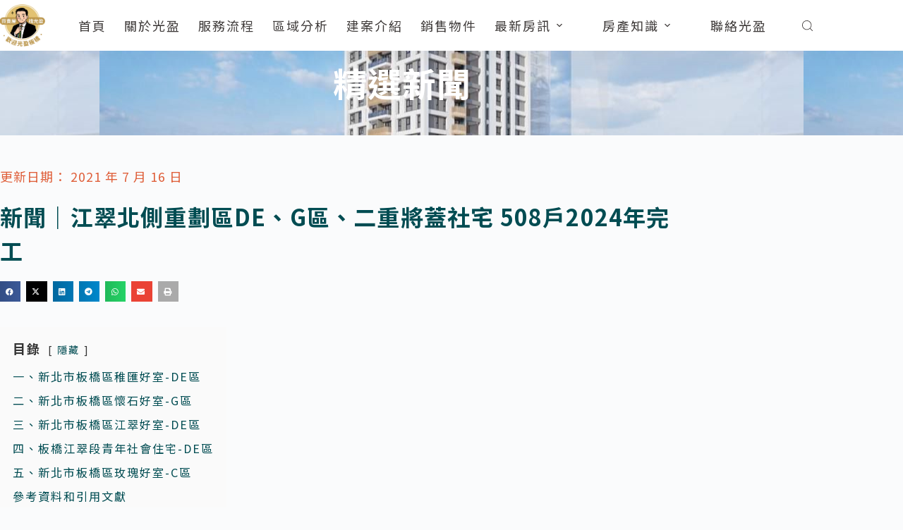

--- FILE ---
content_type: text/html; charset=UTF-8
request_url: https://0987312659.com/news-social-housing/
body_size: 24997
content:
<!doctype html>
<html lang="zh-TW">
<head>
	
	<meta charset="UTF-8">
	<meta name="viewport" content="width=device-width, initial-scale=1, maximum-scale=5, viewport-fit=cover">
	<link rel="profile" href="https://gmpg.org/xfn/11">

	<meta name='robots' content='index, follow, max-image-preview:large, max-snippet:-1, max-video-preview:-1' />

<!-- Google Tag Manager for WordPress by gtm4wp.com -->
<script data-cfasync="false" data-pagespeed-no-defer>
	var gtm4wp_datalayer_name = "dataLayer";
	var dataLayer = dataLayer || [];
</script>
<!-- End Google Tag Manager for WordPress by gtm4wp.com -->
	<!-- This site is optimized with the Yoast SEO plugin v26.8 - https://yoast.com/product/yoast-seo-wordpress/ -->
	<title>新聞｜江翠北側重劃區DE、G區、二重將蓋社宅 508戶2024年完工 - 板橋江翠北側重劃區達人｜劉光盈</title>
	<meta name="description" content="由國家住都中心興辦首批社會住宅統包工程，由「新亞建設」及「宏昇營造」順利得標，預計將於新北市三重、板橋提供共計508戶社會住宅，預計2024年初完工。　　國家住都中心表示，本次決標共有4處基地，分別位於三重及板橋，其中，三重2處基地分別位於重陽重劃區及二重左岸重劃區先嗇宮附近，興建戶數307戶，板橋2處基地皆位於江翠重劃區，興建戶數201戶，皆預計於2024年初完工，總計達508戶。" />
	<link rel="canonical" href="https://0987312659.com/news-social-housing/" />
	<meta property="og:locale" content="zh_TW" />
	<meta property="og:type" content="article" />
	<meta property="og:title" content="新聞｜江翠北側重劃區DE、G區、二重將蓋社宅 508戶2024年完工 - 板橋江翠北側重劃區達人｜劉光盈" />
	<meta property="og:description" content="由國家住都中心興辦首批社會住宅統包工程，由「新亞建設」及「宏昇營造」順利得標，預計將於新北市三重、板橋提供共計508戶社會住宅，預計2024年初完工。　　國家住都中心表示，本次決標共有4處基地，分別位於三重及板橋，其中，三重2處基地分別位於重陽重劃區及二重左岸重劃區先嗇宮附近，興建戶數307戶，板橋2處基地皆位於江翠重劃區，興建戶數201戶，皆預計於2024年初完工，總計達508戶。" />
	<meta property="og:url" content="https://0987312659.com/news-social-housing/" />
	<meta property="og:site_name" content="板橋江翠北側重劃區達人｜劉光盈" />
	<meta property="article:author" content="https://www.facebook.com/rayliu0987312659" />
	<meta property="article:published_time" content="2021-07-16T08:59:48+00:00" />
	<meta property="article:modified_time" content="2023-09-27T10:06:50+00:00" />
	<meta property="og:image" content="https://0987312659.com/wp-content/uploads/2021/07/智匯好室_compressed.jpg" />
	<meta property="og:image:width" content="998" />
	<meta property="og:image:height" content="561" />
	<meta property="og:image:type" content="image/jpeg" />
	<meta name="author" content="jr00130253" />
	<meta name="twitter:card" content="summary_large_image" />
	<meta name="twitter:label1" content="作者:" />
	<meta name="twitter:data1" content="jr00130253" />
	<meta name="twitter:label2" content="預估閱讀時間" />
	<meta name="twitter:data2" content="3 分鐘" />
	<script type="application/ld+json" class="yoast-schema-graph">{"@context":"https://schema.org","@graph":[{"@type":"Article","@id":"https://0987312659.com/news-social-housing/#article","isPartOf":{"@id":"https://0987312659.com/news-social-housing/"},"author":{"name":"jr00130253","@id":"https://0987312659.com/#/schema/person/006dc6f2cdabddbce0acec1272782607"},"headline":"新聞｜江翠北側重劃區DE、G區、二重將蓋社宅 508戶2024年完工","datePublished":"2021-07-16T08:59:48+00:00","dateModified":"2023-09-27T10:06:50+00:00","mainEntityOfPage":{"@id":"https://0987312659.com/news-social-housing/"},"wordCount":18,"commentCount":0,"publisher":{"@id":"https://0987312659.com/#organization"},"image":{"@id":"https://0987312659.com/news-social-housing/#primaryimage"},"thumbnailUrl":"https://0987312659.com/wp-content/uploads/2021/07/智匯好室_compressed.jpg","keywords":["新聞","江翠北側重劃區","社會住宅"],"articleSection":["精選新聞"],"inLanguage":"zh-TW","potentialAction":[{"@type":"CommentAction","name":"Comment","target":["https://0987312659.com/news-social-housing/#respond"]}]},{"@type":"WebPage","@id":"https://0987312659.com/news-social-housing/","url":"https://0987312659.com/news-social-housing/","name":"新聞｜江翠北側重劃區DE、G區、二重將蓋社宅 508戶2024年完工 - 板橋江翠北側重劃區達人｜劉光盈","isPartOf":{"@id":"https://0987312659.com/#website"},"primaryImageOfPage":{"@id":"https://0987312659.com/news-social-housing/#primaryimage"},"image":{"@id":"https://0987312659.com/news-social-housing/#primaryimage"},"thumbnailUrl":"https://0987312659.com/wp-content/uploads/2021/07/智匯好室_compressed.jpg","datePublished":"2021-07-16T08:59:48+00:00","dateModified":"2023-09-27T10:06:50+00:00","description":"由國家住都中心興辦首批社會住宅統包工程，由「新亞建設」及「宏昇營造」順利得標，預計將於新北市三重、板橋提供共計508戶社會住宅，預計2024年初完工。　　國家住都中心表示，本次決標共有4處基地，分別位於三重及板橋，其中，三重2處基地分別位於重陽重劃區及二重左岸重劃區先嗇宮附近，興建戶數307戶，板橋2處基地皆位於江翠重劃區，興建戶數201戶，皆預計於2024年初完工，總計達508戶。","breadcrumb":{"@id":"https://0987312659.com/news-social-housing/#breadcrumb"},"inLanguage":"zh-TW","potentialAction":[{"@type":"ReadAction","target":["https://0987312659.com/news-social-housing/"]}]},{"@type":"ImageObject","inLanguage":"zh-TW","@id":"https://0987312659.com/news-social-housing/#primaryimage","url":"https://0987312659.com/wp-content/uploads/2021/07/智匯好室_compressed.jpg","contentUrl":"https://0987312659.com/wp-content/uploads/2021/07/智匯好室_compressed.jpg","width":998,"height":561},{"@type":"BreadcrumbList","@id":"https://0987312659.com/news-social-housing/#breadcrumb","itemListElement":[{"@type":"ListItem","position":1,"name":"Home","item":"https://0987312659.com/"},{"@type":"ListItem","position":2,"name":"新聞｜江翠北側重劃區DE、G區、二重將蓋社宅 508戶2024年完工"}]},{"@type":"WebSite","@id":"https://0987312659.com/#website","url":"https://0987312659.com/","name":"板橋江翠北側重劃區達人｜劉光盈","description":"","publisher":{"@id":"https://0987312659.com/#organization"},"potentialAction":[{"@type":"SearchAction","target":{"@type":"EntryPoint","urlTemplate":"https://0987312659.com/?s={search_term_string}"},"query-input":{"@type":"PropertyValueSpecification","valueRequired":true,"valueName":"search_term_string"}}],"inLanguage":"zh-TW"},{"@type":"Organization","@id":"https://0987312659.com/#organization","name":"板橋江翠北側重劃區達人｜劉光盈","url":"https://0987312659.com/","logo":{"@type":"ImageObject","inLanguage":"zh-TW","@id":"https://0987312659.com/#/schema/logo/image/","url":"https://0987312659.com/wp-content/uploads/2025/06/scimggpTF1B.webp","contentUrl":"https://0987312659.com/wp-content/uploads/2025/06/scimggpTF1B.webp","width":1182,"height":1114,"caption":"板橋江翠北側重劃區達人｜劉光盈"},"image":{"@id":"https://0987312659.com/#/schema/logo/image/"}},{"@type":"Person","@id":"https://0987312659.com/#/schema/person/006dc6f2cdabddbce0acec1272782607","name":"jr00130253","image":{"@type":"ImageObject","inLanguage":"zh-TW","@id":"https://0987312659.com/#/schema/person/image/","url":"https://0987312659.com/wp-content/uploads/gravatars/5c215e98bcdd36996ab381dbc273fa33","contentUrl":"https://0987312659.com/wp-content/uploads/gravatars/5c215e98bcdd36996ab381dbc273fa33","caption":"jr00130253"},"sameAs":["https://www.facebook.com/rayliu0987312659"],"url":"https://0987312659.com/author/jr00130253/"}]}</script>
	<!-- / Yoast SEO plugin. -->


<link rel="alternate" type="application/rss+xml" title="訂閱《板橋江翠北側重劃區達人｜劉光盈》&raquo; 資訊提供" href="https://0987312659.com/feed/" />
<link rel="alternate" type="application/rss+xml" title="訂閱《板橋江翠北側重劃區達人｜劉光盈》&raquo; 留言的資訊提供" href="https://0987312659.com/comments/feed/" />
<link rel="alternate" type="application/rss+xml" title="訂閱《板橋江翠北側重劃區達人｜劉光盈 》&raquo;〈新聞｜江翠北側重劃區DE、G區、二重將蓋社宅 508戶2024年完工〉留言的資訊提供" href="https://0987312659.com/news-social-housing/feed/" />
<style id='wp-img-auto-sizes-contain-inline-css'>
img:is([sizes=auto i],[sizes^="auto," i]){contain-intrinsic-size:3000px 1500px}
/*# sourceURL=wp-img-auto-sizes-contain-inline-css */
</style>
<link rel='stylesheet' id='blocksy-dynamic-global-css' href='https://0987312659.com/wp-content/uploads/blocksy/css/global.css?ver=72277' media='all' />
<link rel='stylesheet' id='wp-block-library-css' href='https://0987312659.com/wp-includes/css/dist/block-library/style.min.css?ver=6.9' media='all' />
<link rel='stylesheet' id='mediaelement-css' href='https://0987312659.com/wp-includes/js/mediaelement/mediaelementplayer-legacy.min.css?ver=4.2.17' media='all' />
<link rel='stylesheet' id='wp-mediaelement-css' href='https://0987312659.com/wp-includes/js/mediaelement/wp-mediaelement.min.css?ver=6.9' media='all' />
<style id='jetpack-sharing-buttons-style-inline-css'>
.jetpack-sharing-buttons__services-list{display:flex;flex-direction:row;flex-wrap:wrap;gap:0;list-style-type:none;margin:5px;padding:0}.jetpack-sharing-buttons__services-list.has-small-icon-size{font-size:12px}.jetpack-sharing-buttons__services-list.has-normal-icon-size{font-size:16px}.jetpack-sharing-buttons__services-list.has-large-icon-size{font-size:24px}.jetpack-sharing-buttons__services-list.has-huge-icon-size{font-size:36px}@media print{.jetpack-sharing-buttons__services-list{display:none!important}}.editor-styles-wrapper .wp-block-jetpack-sharing-buttons{gap:0;padding-inline-start:0}ul.jetpack-sharing-buttons__services-list.has-background{padding:1.25em 2.375em}
/*# sourceURL=https://0987312659.com/wp-content/plugins/jetpack/_inc/blocks/sharing-buttons/view.css */
</style>
<style id='global-styles-inline-css'>
:root{--wp--preset--aspect-ratio--square: 1;--wp--preset--aspect-ratio--4-3: 4/3;--wp--preset--aspect-ratio--3-4: 3/4;--wp--preset--aspect-ratio--3-2: 3/2;--wp--preset--aspect-ratio--2-3: 2/3;--wp--preset--aspect-ratio--16-9: 16/9;--wp--preset--aspect-ratio--9-16: 9/16;--wp--preset--color--black: #000000;--wp--preset--color--cyan-bluish-gray: #abb8c3;--wp--preset--color--white: #ffffff;--wp--preset--color--pale-pink: #f78da7;--wp--preset--color--vivid-red: #cf2e2e;--wp--preset--color--luminous-vivid-orange: #ff6900;--wp--preset--color--luminous-vivid-amber: #fcb900;--wp--preset--color--light-green-cyan: #7bdcb5;--wp--preset--color--vivid-green-cyan: #00d084;--wp--preset--color--pale-cyan-blue: #8ed1fc;--wp--preset--color--vivid-cyan-blue: #0693e3;--wp--preset--color--vivid-purple: #9b51e0;--wp--preset--color--palette-color-1: var(--theme-palette-color-1, #004c52);--wp--preset--color--palette-color-2: var(--theme-palette-color-2, #DF5F3A);--wp--preset--color--palette-color-3: var(--theme-palette-color-3, #3E3A39);--wp--preset--color--palette-color-4: var(--theme-palette-color-4, #121212);--wp--preset--color--palette-color-5: var(--theme-palette-color-5, #EAEDF1);--wp--preset--color--palette-color-6: var(--theme-palette-color-6, #f2f5f7);--wp--preset--color--palette-color-7: var(--theme-palette-color-7, #FAFBFC);--wp--preset--color--palette-color-8: var(--theme-palette-color-8, #ffffff);--wp--preset--color--palette-color-9: var(--theme-palette-color-9, #60C1C1);--wp--preset--gradient--vivid-cyan-blue-to-vivid-purple: linear-gradient(135deg,rgb(6,147,227) 0%,rgb(155,81,224) 100%);--wp--preset--gradient--light-green-cyan-to-vivid-green-cyan: linear-gradient(135deg,rgb(122,220,180) 0%,rgb(0,208,130) 100%);--wp--preset--gradient--luminous-vivid-amber-to-luminous-vivid-orange: linear-gradient(135deg,rgb(252,185,0) 0%,rgb(255,105,0) 100%);--wp--preset--gradient--luminous-vivid-orange-to-vivid-red: linear-gradient(135deg,rgb(255,105,0) 0%,rgb(207,46,46) 100%);--wp--preset--gradient--very-light-gray-to-cyan-bluish-gray: linear-gradient(135deg,rgb(238,238,238) 0%,rgb(169,184,195) 100%);--wp--preset--gradient--cool-to-warm-spectrum: linear-gradient(135deg,rgb(74,234,220) 0%,rgb(151,120,209) 20%,rgb(207,42,186) 40%,rgb(238,44,130) 60%,rgb(251,105,98) 80%,rgb(254,248,76) 100%);--wp--preset--gradient--blush-light-purple: linear-gradient(135deg,rgb(255,206,236) 0%,rgb(152,150,240) 100%);--wp--preset--gradient--blush-bordeaux: linear-gradient(135deg,rgb(254,205,165) 0%,rgb(254,45,45) 50%,rgb(107,0,62) 100%);--wp--preset--gradient--luminous-dusk: linear-gradient(135deg,rgb(255,203,112) 0%,rgb(199,81,192) 50%,rgb(65,88,208) 100%);--wp--preset--gradient--pale-ocean: linear-gradient(135deg,rgb(255,245,203) 0%,rgb(182,227,212) 50%,rgb(51,167,181) 100%);--wp--preset--gradient--electric-grass: linear-gradient(135deg,rgb(202,248,128) 0%,rgb(113,206,126) 100%);--wp--preset--gradient--midnight: linear-gradient(135deg,rgb(2,3,129) 0%,rgb(40,116,252) 100%);--wp--preset--gradient--juicy-peach: linear-gradient(to right, #ffecd2 0%, #fcb69f 100%);--wp--preset--gradient--young-passion: linear-gradient(to right, #ff8177 0%, #ff867a 0%, #ff8c7f 21%, #f99185 52%, #cf556c 78%, #b12a5b 100%);--wp--preset--gradient--true-sunset: linear-gradient(to right, #fa709a 0%, #fee140 100%);--wp--preset--gradient--morpheus-den: linear-gradient(to top, #30cfd0 0%, #330867 100%);--wp--preset--gradient--plum-plate: linear-gradient(135deg, #667eea 0%, #764ba2 100%);--wp--preset--gradient--aqua-splash: linear-gradient(15deg, #13547a 0%, #80d0c7 100%);--wp--preset--gradient--love-kiss: linear-gradient(to top, #ff0844 0%, #ffb199 100%);--wp--preset--gradient--new-retrowave: linear-gradient(to top, #3b41c5 0%, #a981bb 49%, #ffc8a9 100%);--wp--preset--gradient--plum-bath: linear-gradient(to top, #cc208e 0%, #6713d2 100%);--wp--preset--gradient--high-flight: linear-gradient(to right, #0acffe 0%, #495aff 100%);--wp--preset--gradient--teen-party: linear-gradient(-225deg, #FF057C 0%, #8D0B93 50%, #321575 100%);--wp--preset--gradient--fabled-sunset: linear-gradient(-225deg, #231557 0%, #44107A 29%, #FF1361 67%, #FFF800 100%);--wp--preset--gradient--arielle-smile: radial-gradient(circle 248px at center, #16d9e3 0%, #30c7ec 47%, #46aef7 100%);--wp--preset--gradient--itmeo-branding: linear-gradient(180deg, #2af598 0%, #009efd 100%);--wp--preset--gradient--deep-blue: linear-gradient(to right, #6a11cb 0%, #2575fc 100%);--wp--preset--gradient--strong-bliss: linear-gradient(to right, #f78ca0 0%, #f9748f 19%, #fd868c 60%, #fe9a8b 100%);--wp--preset--gradient--sweet-period: linear-gradient(to top, #3f51b1 0%, #5a55ae 13%, #7b5fac 25%, #8f6aae 38%, #a86aa4 50%, #cc6b8e 62%, #f18271 75%, #f3a469 87%, #f7c978 100%);--wp--preset--gradient--purple-division: linear-gradient(to top, #7028e4 0%, #e5b2ca 100%);--wp--preset--gradient--cold-evening: linear-gradient(to top, #0c3483 0%, #a2b6df 100%, #6b8cce 100%, #a2b6df 100%);--wp--preset--gradient--mountain-rock: linear-gradient(to right, #868f96 0%, #596164 100%);--wp--preset--gradient--desert-hump: linear-gradient(to top, #c79081 0%, #dfa579 100%);--wp--preset--gradient--ethernal-constance: linear-gradient(to top, #09203f 0%, #537895 100%);--wp--preset--gradient--happy-memories: linear-gradient(-60deg, #ff5858 0%, #f09819 100%);--wp--preset--gradient--grown-early: linear-gradient(to top, #0ba360 0%, #3cba92 100%);--wp--preset--gradient--morning-salad: linear-gradient(-225deg, #B7F8DB 0%, #50A7C2 100%);--wp--preset--gradient--night-call: linear-gradient(-225deg, #AC32E4 0%, #7918F2 48%, #4801FF 100%);--wp--preset--gradient--mind-crawl: linear-gradient(-225deg, #473B7B 0%, #3584A7 51%, #30D2BE 100%);--wp--preset--gradient--angel-care: linear-gradient(-225deg, #FFE29F 0%, #FFA99F 48%, #FF719A 100%);--wp--preset--gradient--juicy-cake: linear-gradient(to top, #e14fad 0%, #f9d423 100%);--wp--preset--gradient--rich-metal: linear-gradient(to right, #d7d2cc 0%, #304352 100%);--wp--preset--gradient--mole-hall: linear-gradient(-20deg, #616161 0%, #9bc5c3 100%);--wp--preset--gradient--cloudy-knoxville: linear-gradient(120deg, #fdfbfb 0%, #ebedee 100%);--wp--preset--gradient--soft-grass: linear-gradient(to top, #c1dfc4 0%, #deecdd 100%);--wp--preset--gradient--saint-petersburg: linear-gradient(135deg, #f5f7fa 0%, #c3cfe2 100%);--wp--preset--gradient--everlasting-sky: linear-gradient(135deg, #fdfcfb 0%, #e2d1c3 100%);--wp--preset--gradient--kind-steel: linear-gradient(-20deg, #e9defa 0%, #fbfcdb 100%);--wp--preset--gradient--over-sun: linear-gradient(60deg, #abecd6 0%, #fbed96 100%);--wp--preset--gradient--premium-white: linear-gradient(to top, #d5d4d0 0%, #d5d4d0 1%, #eeeeec 31%, #efeeec 75%, #e9e9e7 100%);--wp--preset--gradient--clean-mirror: linear-gradient(45deg, #93a5cf 0%, #e4efe9 100%);--wp--preset--gradient--wild-apple: linear-gradient(to top, #d299c2 0%, #fef9d7 100%);--wp--preset--gradient--snow-again: linear-gradient(to top, #e6e9f0 0%, #eef1f5 100%);--wp--preset--gradient--confident-cloud: linear-gradient(to top, #dad4ec 0%, #dad4ec 1%, #f3e7e9 100%);--wp--preset--gradient--glass-water: linear-gradient(to top, #dfe9f3 0%, white 100%);--wp--preset--gradient--perfect-white: linear-gradient(-225deg, #E3FDF5 0%, #FFE6FA 100%);--wp--preset--font-size--small: 13px;--wp--preset--font-size--medium: 20px;--wp--preset--font-size--large: clamp(22px, 1.375rem + ((1vw - 3.2px) * 0.625), 30px);--wp--preset--font-size--x-large: clamp(30px, 1.875rem + ((1vw - 3.2px) * 1.563), 50px);--wp--preset--font-size--xx-large: clamp(45px, 2.813rem + ((1vw - 3.2px) * 2.734), 80px);--wp--preset--spacing--20: 0.44rem;--wp--preset--spacing--30: 0.67rem;--wp--preset--spacing--40: 1rem;--wp--preset--spacing--50: 1.5rem;--wp--preset--spacing--60: 2.25rem;--wp--preset--spacing--70: 3.38rem;--wp--preset--spacing--80: 5.06rem;--wp--preset--shadow--natural: 6px 6px 9px rgba(0, 0, 0, 0.2);--wp--preset--shadow--deep: 12px 12px 50px rgba(0, 0, 0, 0.4);--wp--preset--shadow--sharp: 6px 6px 0px rgba(0, 0, 0, 0.2);--wp--preset--shadow--outlined: 6px 6px 0px -3px rgb(255, 255, 255), 6px 6px rgb(0, 0, 0);--wp--preset--shadow--crisp: 6px 6px 0px rgb(0, 0, 0);}:root { --wp--style--global--content-size: var(--theme-block-max-width);--wp--style--global--wide-size: var(--theme-block-wide-max-width); }:where(body) { margin: 0; }.wp-site-blocks > .alignleft { float: left; margin-right: 2em; }.wp-site-blocks > .alignright { float: right; margin-left: 2em; }.wp-site-blocks > .aligncenter { justify-content: center; margin-left: auto; margin-right: auto; }:where(.wp-site-blocks) > * { margin-block-start: var(--theme-content-spacing); margin-block-end: 0; }:where(.wp-site-blocks) > :first-child { margin-block-start: 0; }:where(.wp-site-blocks) > :last-child { margin-block-end: 0; }:root { --wp--style--block-gap: var(--theme-content-spacing); }:root :where(.is-layout-flow) > :first-child{margin-block-start: 0;}:root :where(.is-layout-flow) > :last-child{margin-block-end: 0;}:root :where(.is-layout-flow) > *{margin-block-start: var(--theme-content-spacing);margin-block-end: 0;}:root :where(.is-layout-constrained) > :first-child{margin-block-start: 0;}:root :where(.is-layout-constrained) > :last-child{margin-block-end: 0;}:root :where(.is-layout-constrained) > *{margin-block-start: var(--theme-content-spacing);margin-block-end: 0;}:root :where(.is-layout-flex){gap: var(--theme-content-spacing);}:root :where(.is-layout-grid){gap: var(--theme-content-spacing);}.is-layout-flow > .alignleft{float: left;margin-inline-start: 0;margin-inline-end: 2em;}.is-layout-flow > .alignright{float: right;margin-inline-start: 2em;margin-inline-end: 0;}.is-layout-flow > .aligncenter{margin-left: auto !important;margin-right: auto !important;}.is-layout-constrained > .alignleft{float: left;margin-inline-start: 0;margin-inline-end: 2em;}.is-layout-constrained > .alignright{float: right;margin-inline-start: 2em;margin-inline-end: 0;}.is-layout-constrained > .aligncenter{margin-left: auto !important;margin-right: auto !important;}.is-layout-constrained > :where(:not(.alignleft):not(.alignright):not(.alignfull)){max-width: var(--wp--style--global--content-size);margin-left: auto !important;margin-right: auto !important;}.is-layout-constrained > .alignwide{max-width: var(--wp--style--global--wide-size);}body .is-layout-flex{display: flex;}.is-layout-flex{flex-wrap: wrap;align-items: center;}.is-layout-flex > :is(*, div){margin: 0;}body .is-layout-grid{display: grid;}.is-layout-grid > :is(*, div){margin: 0;}body{padding-top: 0px;padding-right: 0px;padding-bottom: 0px;padding-left: 0px;}:root :where(.wp-element-button, .wp-block-button__link){font-style: inherit;font-weight: inherit;letter-spacing: inherit;text-transform: inherit;}.has-black-color{color: var(--wp--preset--color--black) !important;}.has-cyan-bluish-gray-color{color: var(--wp--preset--color--cyan-bluish-gray) !important;}.has-white-color{color: var(--wp--preset--color--white) !important;}.has-pale-pink-color{color: var(--wp--preset--color--pale-pink) !important;}.has-vivid-red-color{color: var(--wp--preset--color--vivid-red) !important;}.has-luminous-vivid-orange-color{color: var(--wp--preset--color--luminous-vivid-orange) !important;}.has-luminous-vivid-amber-color{color: var(--wp--preset--color--luminous-vivid-amber) !important;}.has-light-green-cyan-color{color: var(--wp--preset--color--light-green-cyan) !important;}.has-vivid-green-cyan-color{color: var(--wp--preset--color--vivid-green-cyan) !important;}.has-pale-cyan-blue-color{color: var(--wp--preset--color--pale-cyan-blue) !important;}.has-vivid-cyan-blue-color{color: var(--wp--preset--color--vivid-cyan-blue) !important;}.has-vivid-purple-color{color: var(--wp--preset--color--vivid-purple) !important;}.has-palette-color-1-color{color: var(--wp--preset--color--palette-color-1) !important;}.has-palette-color-2-color{color: var(--wp--preset--color--palette-color-2) !important;}.has-palette-color-3-color{color: var(--wp--preset--color--palette-color-3) !important;}.has-palette-color-4-color{color: var(--wp--preset--color--palette-color-4) !important;}.has-palette-color-5-color{color: var(--wp--preset--color--palette-color-5) !important;}.has-palette-color-6-color{color: var(--wp--preset--color--palette-color-6) !important;}.has-palette-color-7-color{color: var(--wp--preset--color--palette-color-7) !important;}.has-palette-color-8-color{color: var(--wp--preset--color--palette-color-8) !important;}.has-palette-color-9-color{color: var(--wp--preset--color--palette-color-9) !important;}.has-black-background-color{background-color: var(--wp--preset--color--black) !important;}.has-cyan-bluish-gray-background-color{background-color: var(--wp--preset--color--cyan-bluish-gray) !important;}.has-white-background-color{background-color: var(--wp--preset--color--white) !important;}.has-pale-pink-background-color{background-color: var(--wp--preset--color--pale-pink) !important;}.has-vivid-red-background-color{background-color: var(--wp--preset--color--vivid-red) !important;}.has-luminous-vivid-orange-background-color{background-color: var(--wp--preset--color--luminous-vivid-orange) !important;}.has-luminous-vivid-amber-background-color{background-color: var(--wp--preset--color--luminous-vivid-amber) !important;}.has-light-green-cyan-background-color{background-color: var(--wp--preset--color--light-green-cyan) !important;}.has-vivid-green-cyan-background-color{background-color: var(--wp--preset--color--vivid-green-cyan) !important;}.has-pale-cyan-blue-background-color{background-color: var(--wp--preset--color--pale-cyan-blue) !important;}.has-vivid-cyan-blue-background-color{background-color: var(--wp--preset--color--vivid-cyan-blue) !important;}.has-vivid-purple-background-color{background-color: var(--wp--preset--color--vivid-purple) !important;}.has-palette-color-1-background-color{background-color: var(--wp--preset--color--palette-color-1) !important;}.has-palette-color-2-background-color{background-color: var(--wp--preset--color--palette-color-2) !important;}.has-palette-color-3-background-color{background-color: var(--wp--preset--color--palette-color-3) !important;}.has-palette-color-4-background-color{background-color: var(--wp--preset--color--palette-color-4) !important;}.has-palette-color-5-background-color{background-color: var(--wp--preset--color--palette-color-5) !important;}.has-palette-color-6-background-color{background-color: var(--wp--preset--color--palette-color-6) !important;}.has-palette-color-7-background-color{background-color: var(--wp--preset--color--palette-color-7) !important;}.has-palette-color-8-background-color{background-color: var(--wp--preset--color--palette-color-8) !important;}.has-palette-color-9-background-color{background-color: var(--wp--preset--color--palette-color-9) !important;}.has-black-border-color{border-color: var(--wp--preset--color--black) !important;}.has-cyan-bluish-gray-border-color{border-color: var(--wp--preset--color--cyan-bluish-gray) !important;}.has-white-border-color{border-color: var(--wp--preset--color--white) !important;}.has-pale-pink-border-color{border-color: var(--wp--preset--color--pale-pink) !important;}.has-vivid-red-border-color{border-color: var(--wp--preset--color--vivid-red) !important;}.has-luminous-vivid-orange-border-color{border-color: var(--wp--preset--color--luminous-vivid-orange) !important;}.has-luminous-vivid-amber-border-color{border-color: var(--wp--preset--color--luminous-vivid-amber) !important;}.has-light-green-cyan-border-color{border-color: var(--wp--preset--color--light-green-cyan) !important;}.has-vivid-green-cyan-border-color{border-color: var(--wp--preset--color--vivid-green-cyan) !important;}.has-pale-cyan-blue-border-color{border-color: var(--wp--preset--color--pale-cyan-blue) !important;}.has-vivid-cyan-blue-border-color{border-color: var(--wp--preset--color--vivid-cyan-blue) !important;}.has-vivid-purple-border-color{border-color: var(--wp--preset--color--vivid-purple) !important;}.has-palette-color-1-border-color{border-color: var(--wp--preset--color--palette-color-1) !important;}.has-palette-color-2-border-color{border-color: var(--wp--preset--color--palette-color-2) !important;}.has-palette-color-3-border-color{border-color: var(--wp--preset--color--palette-color-3) !important;}.has-palette-color-4-border-color{border-color: var(--wp--preset--color--palette-color-4) !important;}.has-palette-color-5-border-color{border-color: var(--wp--preset--color--palette-color-5) !important;}.has-palette-color-6-border-color{border-color: var(--wp--preset--color--palette-color-6) !important;}.has-palette-color-7-border-color{border-color: var(--wp--preset--color--palette-color-7) !important;}.has-palette-color-8-border-color{border-color: var(--wp--preset--color--palette-color-8) !important;}.has-palette-color-9-border-color{border-color: var(--wp--preset--color--palette-color-9) !important;}.has-vivid-cyan-blue-to-vivid-purple-gradient-background{background: var(--wp--preset--gradient--vivid-cyan-blue-to-vivid-purple) !important;}.has-light-green-cyan-to-vivid-green-cyan-gradient-background{background: var(--wp--preset--gradient--light-green-cyan-to-vivid-green-cyan) !important;}.has-luminous-vivid-amber-to-luminous-vivid-orange-gradient-background{background: var(--wp--preset--gradient--luminous-vivid-amber-to-luminous-vivid-orange) !important;}.has-luminous-vivid-orange-to-vivid-red-gradient-background{background: var(--wp--preset--gradient--luminous-vivid-orange-to-vivid-red) !important;}.has-very-light-gray-to-cyan-bluish-gray-gradient-background{background: var(--wp--preset--gradient--very-light-gray-to-cyan-bluish-gray) !important;}.has-cool-to-warm-spectrum-gradient-background{background: var(--wp--preset--gradient--cool-to-warm-spectrum) !important;}.has-blush-light-purple-gradient-background{background: var(--wp--preset--gradient--blush-light-purple) !important;}.has-blush-bordeaux-gradient-background{background: var(--wp--preset--gradient--blush-bordeaux) !important;}.has-luminous-dusk-gradient-background{background: var(--wp--preset--gradient--luminous-dusk) !important;}.has-pale-ocean-gradient-background{background: var(--wp--preset--gradient--pale-ocean) !important;}.has-electric-grass-gradient-background{background: var(--wp--preset--gradient--electric-grass) !important;}.has-midnight-gradient-background{background: var(--wp--preset--gradient--midnight) !important;}.has-juicy-peach-gradient-background{background: var(--wp--preset--gradient--juicy-peach) !important;}.has-young-passion-gradient-background{background: var(--wp--preset--gradient--young-passion) !important;}.has-true-sunset-gradient-background{background: var(--wp--preset--gradient--true-sunset) !important;}.has-morpheus-den-gradient-background{background: var(--wp--preset--gradient--morpheus-den) !important;}.has-plum-plate-gradient-background{background: var(--wp--preset--gradient--plum-plate) !important;}.has-aqua-splash-gradient-background{background: var(--wp--preset--gradient--aqua-splash) !important;}.has-love-kiss-gradient-background{background: var(--wp--preset--gradient--love-kiss) !important;}.has-new-retrowave-gradient-background{background: var(--wp--preset--gradient--new-retrowave) !important;}.has-plum-bath-gradient-background{background: var(--wp--preset--gradient--plum-bath) !important;}.has-high-flight-gradient-background{background: var(--wp--preset--gradient--high-flight) !important;}.has-teen-party-gradient-background{background: var(--wp--preset--gradient--teen-party) !important;}.has-fabled-sunset-gradient-background{background: var(--wp--preset--gradient--fabled-sunset) !important;}.has-arielle-smile-gradient-background{background: var(--wp--preset--gradient--arielle-smile) !important;}.has-itmeo-branding-gradient-background{background: var(--wp--preset--gradient--itmeo-branding) !important;}.has-deep-blue-gradient-background{background: var(--wp--preset--gradient--deep-blue) !important;}.has-strong-bliss-gradient-background{background: var(--wp--preset--gradient--strong-bliss) !important;}.has-sweet-period-gradient-background{background: var(--wp--preset--gradient--sweet-period) !important;}.has-purple-division-gradient-background{background: var(--wp--preset--gradient--purple-division) !important;}.has-cold-evening-gradient-background{background: var(--wp--preset--gradient--cold-evening) !important;}.has-mountain-rock-gradient-background{background: var(--wp--preset--gradient--mountain-rock) !important;}.has-desert-hump-gradient-background{background: var(--wp--preset--gradient--desert-hump) !important;}.has-ethernal-constance-gradient-background{background: var(--wp--preset--gradient--ethernal-constance) !important;}.has-happy-memories-gradient-background{background: var(--wp--preset--gradient--happy-memories) !important;}.has-grown-early-gradient-background{background: var(--wp--preset--gradient--grown-early) !important;}.has-morning-salad-gradient-background{background: var(--wp--preset--gradient--morning-salad) !important;}.has-night-call-gradient-background{background: var(--wp--preset--gradient--night-call) !important;}.has-mind-crawl-gradient-background{background: var(--wp--preset--gradient--mind-crawl) !important;}.has-angel-care-gradient-background{background: var(--wp--preset--gradient--angel-care) !important;}.has-juicy-cake-gradient-background{background: var(--wp--preset--gradient--juicy-cake) !important;}.has-rich-metal-gradient-background{background: var(--wp--preset--gradient--rich-metal) !important;}.has-mole-hall-gradient-background{background: var(--wp--preset--gradient--mole-hall) !important;}.has-cloudy-knoxville-gradient-background{background: var(--wp--preset--gradient--cloudy-knoxville) !important;}.has-soft-grass-gradient-background{background: var(--wp--preset--gradient--soft-grass) !important;}.has-saint-petersburg-gradient-background{background: var(--wp--preset--gradient--saint-petersburg) !important;}.has-everlasting-sky-gradient-background{background: var(--wp--preset--gradient--everlasting-sky) !important;}.has-kind-steel-gradient-background{background: var(--wp--preset--gradient--kind-steel) !important;}.has-over-sun-gradient-background{background: var(--wp--preset--gradient--over-sun) !important;}.has-premium-white-gradient-background{background: var(--wp--preset--gradient--premium-white) !important;}.has-clean-mirror-gradient-background{background: var(--wp--preset--gradient--clean-mirror) !important;}.has-wild-apple-gradient-background{background: var(--wp--preset--gradient--wild-apple) !important;}.has-snow-again-gradient-background{background: var(--wp--preset--gradient--snow-again) !important;}.has-confident-cloud-gradient-background{background: var(--wp--preset--gradient--confident-cloud) !important;}.has-glass-water-gradient-background{background: var(--wp--preset--gradient--glass-water) !important;}.has-perfect-white-gradient-background{background: var(--wp--preset--gradient--perfect-white) !important;}.has-small-font-size{font-size: var(--wp--preset--font-size--small) !important;}.has-medium-font-size{font-size: var(--wp--preset--font-size--medium) !important;}.has-large-font-size{font-size: var(--wp--preset--font-size--large) !important;}.has-x-large-font-size{font-size: var(--wp--preset--font-size--x-large) !important;}.has-xx-large-font-size{font-size: var(--wp--preset--font-size--xx-large) !important;}
:root :where(.wp-block-pullquote){font-size: clamp(0.984em, 0.984rem + ((1vw - 0.2em) * 0.645), 1.5em);line-height: 1.6;}
/*# sourceURL=global-styles-inline-css */
</style>
<link rel='stylesheet' id='blocksy-fonts-font-source-google-css' href='https://fonts.googleapis.com/css2?family=Noto%20Sans%20TC:wght@400;500;600;700&#038;family=Cantarell:wght@700&#038;display=swap' media='all' />
<link rel='stylesheet' id='ct-main-styles-css' href='https://0987312659.com/wp-content/themes/blocksy/static/bundle/main.min.css?ver=2.1.25' media='all' />
<link rel='stylesheet' id='ct-page-title-styles-css' href='https://0987312659.com/wp-content/themes/blocksy/static/bundle/page-title.min.css?ver=2.1.25' media='all' />
<link rel='stylesheet' id='ct-sidebar-styles-css' href='https://0987312659.com/wp-content/themes/blocksy/static/bundle/sidebar.min.css?ver=2.1.25' media='all' />
<link rel='stylesheet' id='ct-posts-nav-styles-css' href='https://0987312659.com/wp-content/themes/blocksy/static/bundle/posts-nav.min.css?ver=2.1.25' media='all' />
<link rel='stylesheet' id='ct-elementor-styles-css' href='https://0987312659.com/wp-content/themes/blocksy/static/bundle/elementor-frontend.min.css?ver=2.1.25' media='all' />
<link rel='stylesheet' id='elementor-frontend-css' href='https://0987312659.com/wp-content/plugins/elementor/assets/css/frontend.min.css?ver=3.34.2' media='all' />
<style id='elementor-frontend-inline-css'>
.elementor-222 .elementor-element.elementor-element-12ec60d:not(.elementor-motion-effects-element-type-background), .elementor-222 .elementor-element.elementor-element-12ec60d > .elementor-motion-effects-container > .elementor-motion-effects-layer{background-image:url("https://0987312659.com/wp-content/uploads/2021/07/智匯好室_compressed.jpg");}
/*# sourceURL=elementor-frontend-inline-css */
</style>
<link rel='stylesheet' id='widget-heading-css' href='https://0987312659.com/wp-content/plugins/elementor/assets/css/widget-heading.min.css?ver=3.34.2' media='all' />
<link rel='stylesheet' id='widget-post-info-css' href='https://0987312659.com/wp-content/plugins/elementor-pro/assets/css/widget-post-info.min.css?ver=3.34.2' media='all' />
<link rel='stylesheet' id='widget-icon-list-css' href='https://0987312659.com/wp-content/plugins/elementor/assets/css/widget-icon-list.min.css?ver=3.34.2' media='all' />
<link rel='stylesheet' id='elementor-icons-shared-0-css' href='https://0987312659.com/wp-content/plugins/elementor/assets/lib/font-awesome/css/fontawesome.min.css?ver=5.15.3' media='all' />
<link rel='stylesheet' id='elementor-icons-fa-regular-css' href='https://0987312659.com/wp-content/plugins/elementor/assets/lib/font-awesome/css/regular.min.css?ver=5.15.3' media='all' />
<link rel='stylesheet' id='elementor-icons-fa-solid-css' href='https://0987312659.com/wp-content/plugins/elementor/assets/lib/font-awesome/css/solid.min.css?ver=5.15.3' media='all' />
<link rel='stylesheet' id='elementor-icons-fa-brands-css' href='https://0987312659.com/wp-content/plugins/elementor/assets/lib/font-awesome/css/brands.min.css?ver=5.15.3' media='all' />
<link rel='stylesheet' id='widget-post-navigation-css' href='https://0987312659.com/wp-content/plugins/elementor-pro/assets/css/widget-post-navigation.min.css?ver=3.34.2' media='all' />
<link rel='stylesheet' id='elementor-icons-css' href='https://0987312659.com/wp-content/plugins/elementor/assets/lib/eicons/css/elementor-icons.min.css?ver=5.46.0' media='all' />
<link rel='stylesheet' id='elementor-post-14-css' href='https://0987312659.com/wp-content/uploads/elementor/css/post-14.css?ver=1769678460' media='all' />
<link rel='stylesheet' id='uael-frontend-css' href='https://0987312659.com/wp-content/plugins/ultimate-elementor/assets/min-css/uael-frontend.min.css?ver=1.42.3' media='all' />
<link rel='stylesheet' id='uael-teammember-social-icons-css' href='https://0987312659.com/wp-content/plugins/elementor/assets/css/widget-social-icons.min.css?ver=3.24.0' media='all' />
<link rel='stylesheet' id='uael-social-share-icons-brands-css' href='https://0987312659.com/wp-content/plugins/elementor/assets/lib/font-awesome/css/brands.css?ver=5.15.3' media='all' />
<link rel='stylesheet' id='uael-social-share-icons-fontawesome-css' href='https://0987312659.com/wp-content/plugins/elementor/assets/lib/font-awesome/css/fontawesome.css?ver=5.15.3' media='all' />
<link rel='stylesheet' id='uael-nav-menu-icons-css' href='https://0987312659.com/wp-content/plugins/elementor/assets/lib/font-awesome/css/solid.css?ver=5.15.3' media='all' />
<link rel='stylesheet' id='jet-tabs-frontend-css' href='https://0987312659.com/wp-content/plugins/jet-tabs/assets/css/jet-tabs-frontend.css?ver=2.2.13' media='all' />
<link rel='stylesheet' id='swiper-css' href='https://0987312659.com/wp-content/plugins/elementor/assets/lib/swiper/v8/css/swiper.min.css?ver=8.4.5' media='all' />
<link rel='stylesheet' id='elementor-post-222-css' href='https://0987312659.com/wp-content/uploads/elementor/css/post-222.css?ver=1769678981' media='all' />
<script src="https://0987312659.com/wp-includes/js/jquery/jquery.min.js?ver=3.7.1" id="jquery-core-js"></script>
<link rel="https://api.w.org/" href="https://0987312659.com/wp-json/" /><link rel="alternate" title="JSON" type="application/json" href="https://0987312659.com/wp-json/wp/v2/posts/408" /><link rel="EditURI" type="application/rsd+xml" title="RSD" href="https://0987312659.com/xmlrpc.php?rsd" />
<meta name="generator" content="WordPress 6.9" />
<link rel='shortlink' href='https://0987312659.com/?p=408' />
<link rel="preconnect" href="https://fonts.gstatic.com/" crossorigin /><link rel="preconnect" href="https://fonts.googleapis.com/" crossorigin />
<!-- Google Tag Manager for WordPress by gtm4wp.com -->
<!-- GTM Container placement set to automatic -->
<script data-cfasync="false" data-pagespeed-no-defer>
	var dataLayer_content = {"pagePostType":"post","pagePostType2":"single-post","pageCategory":["featured-news"],"pageAttributes":["news","jiangcui-northside-redevelopment-zone","council-house"],"pagePostAuthor":"jr00130253"};
	dataLayer.push( dataLayer_content );
</script>
<script data-cfasync="false" data-pagespeed-no-defer>
(function(w,d,s,l,i){w[l]=w[l]||[];w[l].push({'gtm.start':
new Date().getTime(),event:'gtm.js'});var f=d.getElementsByTagName(s)[0],
j=d.createElement(s),dl=l!='dataLayer'?'&l='+l:'';j.async=true;j.src=
'//www.googletagmanager.com/gtm.js?id='+i+dl;f.parentNode.insertBefore(j,f);
})(window,document,'script','dataLayer','GTM-M3S6RB7');
</script>
<!-- End Google Tag Manager for WordPress by gtm4wp.com --><noscript><link rel='stylesheet' href='https://0987312659.com/wp-content/themes/blocksy/static/bundle/no-scripts.min.css' type='text/css'></noscript>
<meta name="generator" content="Elementor 3.34.2; features: additional_custom_breakpoints; settings: css_print_method-external, google_font-disabled, font_display-auto">
			<style>
				.e-con.e-parent:nth-of-type(n+4):not(.e-lazyloaded):not(.e-no-lazyload),
				.e-con.e-parent:nth-of-type(n+4):not(.e-lazyloaded):not(.e-no-lazyload) * {
					background-image: none !important;
				}
				@media screen and (max-height: 1024px) {
					.e-con.e-parent:nth-of-type(n+3):not(.e-lazyloaded):not(.e-no-lazyload),
					.e-con.e-parent:nth-of-type(n+3):not(.e-lazyloaded):not(.e-no-lazyload) * {
						background-image: none !important;
					}
				}
				@media screen and (max-height: 640px) {
					.e-con.e-parent:nth-of-type(n+2):not(.e-lazyloaded):not(.e-no-lazyload),
					.e-con.e-parent:nth-of-type(n+2):not(.e-lazyloaded):not(.e-no-lazyload) * {
						background-image: none !important;
					}
				}
			</style>
			<link rel="icon" href="https://0987312659.com/wp-content/uploads/2025/06/cropped-scimgkVv8xB.webp" sizes="32x32" />
<link rel="icon" href="https://0987312659.com/wp-content/uploads/2025/06/cropped-scimgkVv8xB.webp" sizes="192x192" />
<link rel="apple-touch-icon" href="https://0987312659.com/wp-content/uploads/2025/06/cropped-scimgkVv8xB.webp" />
<meta name="msapplication-TileImage" content="https://0987312659.com/wp-content/uploads/2025/06/cropped-scimgkVv8xB.webp" />
		<style id="wp-custom-css">
			/*En-tags*/
.ct-dynamic-data-layer{margin-top:2px !important;}		</style>
			</head>


<body class="wp-singular post-template-default single single-post postid-408 single-format-standard wp-custom-logo wp-embed-responsive wp-theme-blocksy wp-child-theme-blocksy-child elementor-default elementor-template-full-width elementor-kit-14 elementor-page-222" data-link="type-3" data-prefix="single_blog_post" data-header="type-1:sticky" data-footer="type-1" itemscope="itemscope" itemtype="https://schema.org/Blog">


<!-- GTM Container placement set to automatic -->
<!-- Google Tag Manager (noscript) -->
				<noscript><iframe src="https://www.googletagmanager.com/ns.html?id=GTM-M3S6RB7" height="0" width="0" style="display:none;visibility:hidden" aria-hidden="true"></iframe></noscript>
<!-- End Google Tag Manager (noscript) --><a class="skip-link screen-reader-text" href="#main">跳至主要內容</a><div class="ct-drawer-canvas" data-location="start">
		<div id="search-modal" class="ct-panel" data-behaviour="modal" role="dialog" aria-label="搜尋對話框" inert>
			<div class="ct-panel-actions">
				<button class="ct-toggle-close" data-type="type-3" aria-label="關閉搜尋互動視窗">
					<svg class="ct-icon" width="12" height="12" viewBox="0 0 15 15"><path d="M1 15a1 1 0 01-.71-.29 1 1 0 010-1.41l5.8-5.8-5.8-5.8A1 1 0 011.7.29l5.8 5.8 5.8-5.8a1 1 0 011.41 1.41l-5.8 5.8 5.8 5.8a1 1 0 01-1.41 1.41l-5.8-5.8-5.8 5.8A1 1 0 011 15z"/></svg>				</button>
			</div>

			<div class="ct-panel-content">
				

<form role="search" method="get" class="ct-search-form"  action="https://0987312659.com/" aria-haspopup="listbox" data-live-results="thumbs:product_price:product_status">

	<input
		type="search" class="modal-field"		placeholder="請輸入關鍵字…"
		value=""
		name="s"
		autocomplete="off"
		title="搜尋..."
		aria-label="搜尋..."
			>

	<div class="ct-search-form-controls">
		
		<button type="submit" class="wp-element-button" data-button="icon" aria-label="搜尋按鈕">
			<svg class="ct-icon ct-search-button-content" aria-hidden="true" width="15" height="15" viewBox="0 0 15 15"><path d="M14.8,13.7L12,11c0.9-1.2,1.5-2.6,1.5-4.2c0-3.7-3-6.8-6.8-6.8S0,3,0,6.8s3,6.8,6.8,6.8c1.6,0,3.1-0.6,4.2-1.5l2.8,2.8c0.1,0.1,0.3,0.2,0.5,0.2s0.4-0.1,0.5-0.2C15.1,14.5,15.1,14,14.8,13.7z M1.5,6.8c0-2.9,2.4-5.2,5.2-5.2S12,3.9,12,6.8S9.6,12,6.8,12S1.5,9.6,1.5,6.8z"/></svg>
			<span class="ct-ajax-loader">
				<svg viewBox="0 0 24 24">
					<circle cx="12" cy="12" r="10" opacity="0.2" fill="none" stroke="currentColor" stroke-miterlimit="10" stroke-width="2"/>

					<path d="m12,2c5.52,0,10,4.48,10,10" fill="none" stroke="currentColor" stroke-linecap="round" stroke-miterlimit="10" stroke-width="2">
						<animateTransform
							attributeName="transform"
							attributeType="XML"
							type="rotate"
							dur="0.6s"
							from="0 12 12"
							to="360 12 12"
							repeatCount="indefinite"
						/>
					</path>
				</svg>
			</span>
		</button>

					<input type="hidden" name="post_type" value="post">
		
		
		

			</div>

			<div class="screen-reader-text" aria-live="polite" role="status">
			找不到符合條件的結果		</div>
	
</form>


			</div>
		</div>

		<div id="offcanvas" class="ct-panel ct-header" data-behaviour="right-side" role="dialog" aria-label="滑入對話框" inert=""><div class="ct-panel-inner">
		<div class="ct-panel-actions">
			
			<button class="ct-toggle-close" data-type="type-1" aria-label="關閉側選單">
				<svg class="ct-icon" width="12" height="12" viewBox="0 0 15 15"><path d="M1 15a1 1 0 01-.71-.29 1 1 0 010-1.41l5.8-5.8-5.8-5.8A1 1 0 011.7.29l5.8 5.8 5.8-5.8a1 1 0 011.41 1.41l-5.8 5.8 5.8 5.8a1 1 0 01-1.41 1.41l-5.8-5.8-5.8 5.8A1 1 0 011 15z"/></svg>
			</button>
		</div>
		<div class="ct-panel-content" data-device="desktop"><div class="ct-panel-content-inner"></div></div><div class="ct-panel-content" data-device="mobile"><div class="ct-panel-content-inner">
<a href="https://0987312659.com/" class="site-logo-container" data-id="offcanvas-logo" rel="home" itemprop="url">
			<img loading="lazy" width="1182" height="1114" src="https://0987312659.com/wp-content/uploads/2025/06/scimggpTF1B.webp" class="default-logo" alt="Logo" decoding="async" />	</a>


<nav
	class="mobile-menu menu-container has-submenu"
	data-id="mobile-menu" data-interaction="click" data-toggle-type="type-1" data-submenu-dots="yes"	aria-label="Main Menu">

	<ul id="menu-main-menu-1" class=""><li class="menu-item menu-item-type-post_type menu-item-object-page menu-item-home menu-item-76"><a href="https://0987312659.com/" class="ct-menu-link">首頁</a></li>
<li class="menu-item menu-item-type-post_type menu-item-object-page menu-item-545"><a href="https://0987312659.com/about-me/" class="ct-menu-link">關於光盈</a></li>
<li class="menu-item menu-item-type-post_type menu-item-object-page menu-item-565"><a href="https://0987312659.com/process/" class="ct-menu-link">服務流程</a></li>
<li class="menu-item menu-item-type-post_type menu-item-object-page menu-item-899"><a href="https://0987312659.com/analytic/" class="ct-menu-link">區域分析</a></li>
<li class="menu-item menu-item-type-taxonomy menu-item-object-category menu-item-357"><a href="https://0987312659.com/category/estate-news/banqiao-construction-project/" class="ct-menu-link">建案介紹</a></li>
<li class="menu-item menu-item-type-taxonomy menu-item-object-category menu-item-356"><a href="https://0987312659.com/category/estate-news/home-for-sale/" class="ct-menu-link">銷售物件</a></li>
<li class="menu-item menu-item-type-taxonomy menu-item-object-category current-post-ancestor menu-item-has-children menu-item-354"><span class="ct-sub-menu-parent"><a href="https://0987312659.com/category/estate-news/" class="ct-menu-link">最新房訊</a><button class="ct-toggle-dropdown-mobile" aria-label="展開下拉選單" aria-haspopup="true" aria-expanded="false"><svg class="ct-icon toggle-icon-1" width="15" height="15" viewBox="0 0 15 15" aria-hidden="true"><path d="M3.9,5.1l3.6,3.6l3.6-3.6l1.4,0.7l-5,5l-5-5L3.9,5.1z"/></svg></button></span>
<ul class="sub-menu">
	<li class="menu-item menu-item-type-taxonomy menu-item-object-category current-post-ancestor current-menu-parent current-post-parent menu-item-599"><a href="https://0987312659.com/category/estate-news/featured-news/" class="ct-menu-link">精選新聞</a></li>
	<li class="menu-item menu-item-type-taxonomy menu-item-object-category menu-item-355"><a href="https://0987312659.com/category/estate-news/estate-policy/" class="ct-menu-link">房地產政策</a></li>
</ul>
</li>
<li class="menu-item menu-item-type-taxonomy menu-item-object-category menu-item-has-children menu-item-351"><span class="ct-sub-menu-parent"><a href="https://0987312659.com/category/estate-knowledge/" class="ct-menu-link">房產知識</a><button class="ct-toggle-dropdown-mobile" aria-label="展開下拉選單" aria-haspopup="true" aria-expanded="false"><svg class="ct-icon toggle-icon-1" width="15" height="15" viewBox="0 0 15 15" aria-hidden="true"><path d="M3.9,5.1l3.6,3.6l3.6-3.6l1.4,0.7l-5,5l-5-5L3.9,5.1z"/></svg></button></span>
<ul class="sub-menu">
	<li class="menu-item menu-item-type-taxonomy menu-item-object-category menu-item-353"><a href="https://0987312659.com/category/estate-knowledge/buying-house-tips/" class="ct-menu-link">買房攻略</a></li>
	<li class="menu-item menu-item-type-taxonomy menu-item-object-category menu-item-352"><a href="https://0987312659.com/category/estate-knowledge/decor-tips/" class="ct-menu-link">裝潢攻略</a></li>
</ul>
</li>
<li class="menu-item menu-item-type-post_type menu-item-object-page menu-item-605"><a href="https://0987312659.com/contact/" class="ct-menu-link">聯絡光盈</a></li>
</ul></nav>

</div></div></div></div></div>
<div id="main-container">
	<header id="header" class="ct-header" data-id="type-1" itemscope="" itemtype="https://schema.org/WPHeader"><div data-device="desktop"><div class="ct-sticky-container"><div data-sticky="shrink"><div data-row="middle" data-column-set="3"><div class="ct-container"><div data-column="start" data-placements="1"><div data-items="primary">
<div	class="site-branding"
	data-id="logo"		itemscope="itemscope" itemtype="https://schema.org/Organization">

			<a href="https://0987312659.com/" class="site-logo-container" rel="home" itemprop="url" ><img loading="lazy" width="1182" height="1114" src="https://0987312659.com/wp-content/uploads/2025/06/scimggpTF1B.webp" class="default-logo" alt="Logo" decoding="async" /></a>	
	</div>

</div></div><div data-column="middle"><div data-items="">
<nav
	id="header-menu-1"
	class="header-menu-1 menu-container"
	data-id="menu" data-interaction="hover"	data-menu="type-2:center"
	data-dropdown="type-3:padded"		data-responsive="no"	itemscope="" itemtype="https://schema.org/SiteNavigationElement"	aria-label="Main Menu">

	<ul id="menu-main-menu" class="menu"><li id="menu-item-76" class="menu-item menu-item-type-post_type menu-item-object-page menu-item-home menu-item-76"><a href="https://0987312659.com/" class="ct-menu-link">首頁</a></li>
<li id="menu-item-545" class="menu-item menu-item-type-post_type menu-item-object-page menu-item-545"><a href="https://0987312659.com/about-me/" class="ct-menu-link">關於光盈</a></li>
<li id="menu-item-565" class="menu-item menu-item-type-post_type menu-item-object-page menu-item-565"><a href="https://0987312659.com/process/" class="ct-menu-link">服務流程</a></li>
<li id="menu-item-899" class="menu-item menu-item-type-post_type menu-item-object-page menu-item-899"><a href="https://0987312659.com/analytic/" class="ct-menu-link">區域分析</a></li>
<li id="menu-item-357" class="menu-item menu-item-type-taxonomy menu-item-object-category menu-item-357"><a href="https://0987312659.com/category/estate-news/banqiao-construction-project/" class="ct-menu-link">建案介紹</a></li>
<li id="menu-item-356" class="menu-item menu-item-type-taxonomy menu-item-object-category menu-item-356"><a href="https://0987312659.com/category/estate-news/home-for-sale/" class="ct-menu-link">銷售物件</a></li>
<li id="menu-item-354" class="menu-item menu-item-type-taxonomy menu-item-object-category current-post-ancestor menu-item-has-children menu-item-354 animated-submenu-block"><a href="https://0987312659.com/category/estate-news/" class="ct-menu-link">最新房訊<span class="ct-toggle-dropdown-desktop"><svg class="ct-icon" width="8" height="8" viewBox="0 0 15 15" aria-hidden="true"><path d="M2.1,3.2l5.4,5.4l5.4-5.4L15,4.3l-7.5,7.5L0,4.3L2.1,3.2z"/></svg></span></a><button class="ct-toggle-dropdown-desktop-ghost" aria-label="展開下拉選單" aria-haspopup="true" aria-expanded="false"></button>
<ul class="sub-menu">
	<li id="menu-item-599" class="menu-item menu-item-type-taxonomy menu-item-object-category current-post-ancestor current-menu-parent current-post-parent menu-item-599"><a href="https://0987312659.com/category/estate-news/featured-news/" class="ct-menu-link">精選新聞</a></li>
	<li id="menu-item-355" class="menu-item menu-item-type-taxonomy menu-item-object-category menu-item-355"><a href="https://0987312659.com/category/estate-news/estate-policy/" class="ct-menu-link">房地產政策</a></li>
</ul>
</li>
<li id="menu-item-351" class="menu-item menu-item-type-taxonomy menu-item-object-category menu-item-has-children menu-item-351 animated-submenu-block"><a href="https://0987312659.com/category/estate-knowledge/" class="ct-menu-link">房產知識<span class="ct-toggle-dropdown-desktop"><svg class="ct-icon" width="8" height="8" viewBox="0 0 15 15" aria-hidden="true"><path d="M2.1,3.2l5.4,5.4l5.4-5.4L15,4.3l-7.5,7.5L0,4.3L2.1,3.2z"/></svg></span></a><button class="ct-toggle-dropdown-desktop-ghost" aria-label="展開下拉選單" aria-haspopup="true" aria-expanded="false"></button>
<ul class="sub-menu">
	<li id="menu-item-353" class="menu-item menu-item-type-taxonomy menu-item-object-category menu-item-353"><a href="https://0987312659.com/category/estate-knowledge/buying-house-tips/" class="ct-menu-link">買房攻略</a></li>
	<li id="menu-item-352" class="menu-item menu-item-type-taxonomy menu-item-object-category menu-item-352"><a href="https://0987312659.com/category/estate-knowledge/decor-tips/" class="ct-menu-link">裝潢攻略</a></li>
</ul>
</li>
<li id="menu-item-605" class="menu-item menu-item-type-post_type menu-item-object-page menu-item-605"><a href="https://0987312659.com/contact/" class="ct-menu-link">聯絡光盈</a></li>
</ul></nav>

</div></div><div data-column="end" data-placements="1"><div data-items="primary">
<button
	class="ct-header-search ct-toggle "
	data-toggle-panel="#search-modal"
	aria-controls="search-modal"
	aria-label="搜尋"
	data-label="left"
	data-id="search">

	<span class="ct-label ct-hidden-sm ct-hidden-md ct-hidden-lg" aria-hidden="true">搜尋</span>

	<?xml version="1.0" encoding="UTF-8"?>
<svg class="ct-icon" aria-hidden="true"  xmlns="http://www.w3.org/2000/svg" id="b" viewBox="0 0 384 384">
  <g id="c">
    <path d="M298.65,283.57l82.22,82.22c4.16,4.17,4.16,10.92,0,15.09-4.17,4.16-10.92,4.16-15.09,0l-82.22-82.22c-30.09,26.56-69.61,42.68-112.9,42.68C76.41,341.33,0,264.92,0,170.67S76.41,0,170.67,0s170.67,76.41,170.67,170.67c0,43.29-16.12,82.82-42.68,112.9h0ZM170.67,320c82.47,0,149.33-66.86,149.33-149.33S253.14,21.33,170.67,21.33,21.33,88.19,21.33,170.67s66.86,149.33,149.33,149.33h0Z"></path>
  </g>
</svg>
</button>
</div></div></div></div></div></div></div><div data-device="mobile"><div class="ct-sticky-container"><div data-sticky="shrink"><div data-row="middle" data-column-set="3"><div class="ct-container"><div data-column="start"></div><div data-column="middle"><div data-items="">
<div	class="site-branding"
	data-id="logo"		>

			<a href="https://0987312659.com/" class="site-logo-container" rel="home" itemprop="url" ><img loading="lazy" width="1182" height="1114" src="https://0987312659.com/wp-content/uploads/2025/06/scimggpTF1B.webp" class="default-logo" alt="Logo" decoding="async" /></a>	
	</div>

</div></div><div data-column="end" data-placements="1"><div data-items="primary">
<button
	class="ct-header-search ct-toggle "
	data-toggle-panel="#search-modal"
	aria-controls="search-modal"
	aria-label="搜尋"
	data-label="left"
	data-id="search">

	<span class="ct-label ct-hidden-sm ct-hidden-md ct-hidden-lg" aria-hidden="true">搜尋</span>

	<?xml version="1.0" encoding="UTF-8"?>
<svg class="ct-icon" aria-hidden="true"  xmlns="http://www.w3.org/2000/svg" id="b" viewBox="0 0 384 384">
  <g id="c">
    <path d="M298.65,283.57l82.22,82.22c4.16,4.17,4.16,10.92,0,15.09-4.17,4.16-10.92,4.16-15.09,0l-82.22-82.22c-30.09,26.56-69.61,42.68-112.9,42.68C76.41,341.33,0,264.92,0,170.67S76.41,0,170.67,0s170.67,76.41,170.67,170.67c0,43.29-16.12,82.82-42.68,112.9h0ZM170.67,320c82.47,0,149.33-66.86,149.33-149.33S253.14,21.33,170.67,21.33,21.33,88.19,21.33,170.67s66.86,149.33,149.33,149.33h0Z"></path>
  </g>
</svg>
</button>

<button
	class="ct-header-trigger ct-toggle "
	data-toggle-panel="#offcanvas"
	aria-controls="offcanvas"
	data-design="simple"
	data-label="right"
	aria-label="選單"
	data-id="trigger">

	<span class="ct-label ct-hidden-sm ct-hidden-md ct-hidden-lg" aria-hidden="true">選單</span>

	<svg class="ct-icon" width="18" height="14" viewBox="0 0 18 14" data-type="type-3" aria-hidden="true">
		<rect y="0.00" width="18" height="1.7" rx="1"/>
		<rect y="6.15" width="18" height="1.7" rx="1"/>
		<rect y="12.3" width="18" height="1.7" rx="1"/>
	</svg></button>
</div></div></div></div></div></div></div></header>
	<main id="main" class="site-main hfeed" itemscope="itemscope" itemtype="https://schema.org/CreativeWork">

				<div data-elementor-type="single-post" data-elementor-id="222" class="elementor elementor-222 elementor-location-single post-408 post type-post status-publish format-standard has-post-thumbnail hentry category-featured-news tag-news tag-jiangcui-northside-redevelopment-zone tag-council-house" data-elementor-post-type="elementor_library">
					<section class="elementor-section elementor-top-section elementor-element elementor-element-12ec60d elementor-section-height-min-height elementor-section-boxed elementor-section-height-default elementor-section-items-middle" data-id="12ec60d" data-element_type="section" data-settings="{&quot;background_background&quot;:&quot;classic&quot;}">
							<div class="elementor-background-overlay"></div>
							<div class="elementor-container elementor-column-gap-default">
					<div class="elementor-column elementor-col-100 elementor-top-column elementor-element elementor-element-ffffd82" data-id="ffffd82" data-element_type="column">
			<div class="elementor-widget-wrap elementor-element-populated">
						<div class="elementor-element elementor-element-5b5f7ec elementor-widget elementor-widget-heading" data-id="5b5f7ec" data-element_type="widget" data-widget_type="heading.default">
				<div class="elementor-widget-container">
					<h1 class="elementor-heading-title elementor-size-default"><span>精選新聞</span></h1>				</div>
				</div>
					</div>
		</div>
					</div>
		</section>
				<section class="elementor-section elementor-top-section elementor-element elementor-element-682009d elementor-section-boxed elementor-section-height-default elementor-section-height-default" data-id="682009d" data-element_type="section">
						<div class="elementor-container elementor-column-gap-no">
					<div class="elementor-column elementor-col-100 elementor-top-column elementor-element elementor-element-4410cdd" data-id="4410cdd" data-element_type="column">
			<div class="elementor-widget-wrap elementor-element-populated">
						<section class="elementor-section elementor-inner-section elementor-element elementor-element-1ee474e elementor-section-boxed elementor-section-height-default elementor-section-height-default" data-id="1ee474e" data-element_type="section">
						<div class="elementor-container elementor-column-gap-no">
					<div class="elementor-column elementor-col-100 elementor-inner-column elementor-element elementor-element-50bac10" data-id="50bac10" data-element_type="column">
			<div class="elementor-widget-wrap elementor-element-populated">
						<div class="elementor-element elementor-element-6942a7b elementor-widget elementor-widget-post-info" data-id="6942a7b" data-element_type="widget" data-widget_type="post-info.default">
				<div class="elementor-widget-container">
							<ul class="elementor-inline-items elementor-icon-list-items elementor-post-info">
								<li class="elementor-icon-list-item elementor-repeater-item-3344f9d elementor-inline-item" itemprop="datePublished">
						<a href="https://0987312659.com/2021/07/16/">
														<span class="elementor-icon-list-text elementor-post-info__item elementor-post-info__item--type-date">
							<span class="elementor-post-info__item-prefix">更新日期：</span>
										<time>2021 年 7 月 16 日</time>					</span>
									</a>
				</li>
				</ul>
						</div>
				</div>
					</div>
		</div>
					</div>
		</section>
				<section class="elementor-section elementor-inner-section elementor-element elementor-element-17e7ed1 elementor-section-boxed elementor-section-height-default elementor-section-height-default" data-id="17e7ed1" data-element_type="section">
						<div class="elementor-container elementor-column-gap-no">
					<div class="elementor-column elementor-col-100 elementor-inner-column elementor-element elementor-element-5f1d43f" data-id="5f1d43f" data-element_type="column">
			<div class="elementor-widget-wrap elementor-element-populated">
						<div class="elementor-element elementor-element-e8bb980 elementor-widget elementor-widget-theme-post-title elementor-page-title elementor-widget-heading" data-id="e8bb980" data-element_type="widget" data-widget_type="theme-post-title.default">
				<div class="elementor-widget-container">
					<h2 class="elementor-heading-title elementor-size-default">新聞｜江翠北側重劃區DE、G區、二重將蓋社宅 508戶2024年完工</h2>				</div>
				</div>
					</div>
		</div>
					</div>
		</section>
				<div class="elementor-element elementor-element-7034452 uael-share-buttons--view-icon uael-stylex-inline elementor-grid-0 elementor-widget elementor-widget-uael-social-share" data-id="7034452" data-element_type="widget" data-settings="{&quot;column_gap&quot;:{&quot;unit&quot;:&quot;px&quot;,&quot;size&quot;:2,&quot;sizes&quot;:[]},&quot;column_gap_mobile&quot;:{&quot;unit&quot;:&quot;px&quot;,&quot;size&quot;:2,&quot;sizes&quot;:[]},&quot;button_size&quot;:{&quot;unit&quot;:&quot;px&quot;,&quot;size&quot;:0.65,&quot;sizes&quot;:[]},&quot;columns&quot;:&quot;0&quot;,&quot;column_gap_tablet&quot;:{&quot;unit&quot;:&quot;px&quot;,&quot;size&quot;:10,&quot;sizes&quot;:[]},&quot;row_gap&quot;:{&quot;unit&quot;:&quot;px&quot;,&quot;size&quot;:0,&quot;sizes&quot;:[]},&quot;row_gap_tablet&quot;:{&quot;unit&quot;:&quot;px&quot;,&quot;size&quot;:0,&quot;sizes&quot;:[]},&quot;row_gap_mobile&quot;:{&quot;unit&quot;:&quot;px&quot;,&quot;size&quot;:10,&quot;sizes&quot;:[]},&quot;button_size_tablet&quot;:{&quot;unit&quot;:&quot;px&quot;,&quot;size&quot;:&quot;&quot;,&quot;sizes&quot;:[]},&quot;button_size_mobile&quot;:{&quot;unit&quot;:&quot;px&quot;,&quot;size&quot;:&quot;&quot;,&quot;sizes&quot;:[]},&quot;button_height&quot;:{&quot;unit&quot;:&quot;em&quot;,&quot;size&quot;:&quot;&quot;,&quot;sizes&quot;:[]},&quot;button_height_tablet&quot;:{&quot;unit&quot;:&quot;em&quot;,&quot;size&quot;:&quot;&quot;,&quot;sizes&quot;:[]},&quot;button_height_mobile&quot;:{&quot;unit&quot;:&quot;em&quot;,&quot;size&quot;:&quot;&quot;,&quot;sizes&quot;:[]},&quot;icon_size&quot;:{&quot;unit&quot;:&quot;em&quot;,&quot;size&quot;:&quot;&quot;,&quot;sizes&quot;:[]},&quot;icon_size_tablet&quot;:{&quot;unit&quot;:&quot;em&quot;,&quot;size&quot;:&quot;&quot;,&quot;sizes&quot;:[]},&quot;icon_size_mobile&quot;:{&quot;unit&quot;:&quot;em&quot;,&quot;size&quot;:&quot;&quot;,&quot;sizes&quot;:[]}}" data-widget_type="uael-social-share.default">
				<div class="elementor-widget-container">
					
		<div class="uael-style-inline uael-container uael-floating-align-" data-pin_data_url="" data-share_url_type="current_page" data-share_url="">
			<div class="elementor-grid uael-floating-align-">
									<div class="elementor-grid-item">
												<a  class="uael-share-btn-facebook">
							<div class="uael-share-btn elementor-animation- uaelbtn-shape-square uaelbtn--skin-gradient">

																		<span class="uael-share-btn__icon" aria-label="Share on facebook">
																								<i class="fab fa-facebook" aria-hidden="true"></i>
																							</span>
																	</div>
						</a>
					</div>
										<div class="elementor-grid-item">
												<a  class="uael-share-btn-twitter">
							<div class="uael-share-btn elementor-animation- uaelbtn-shape-square uaelbtn--skin-gradient">

																		<span class="uael-share-btn__icon" aria-label="Share on twitter">
																								<i class="fab fa-x-twitter" aria-hidden="true"></i>
																							</span>
																	</div>
						</a>
					</div>
										<div class="elementor-grid-item">
												<a  class="uael-share-btn-linkedin">
							<div class="uael-share-btn elementor-animation- uaelbtn-shape-square uaelbtn--skin-gradient">

																		<span class="uael-share-btn__icon" aria-label="Share on linkedin">
																								<i class="fab fa-linkedin" aria-hidden="true"></i>
																							</span>
																	</div>
						</a>
					</div>
										<div class="elementor-grid-item">
												<a  class="uael-share-btn-telegram">
							<div class="uael-share-btn elementor-animation- uaelbtn-shape-square uaelbtn--skin-gradient">

																		<span class="uael-share-btn__icon" aria-label="Share on telegram">
																								<i class="fab fa-telegram" aria-hidden="true"></i>
																							</span>
																	</div>
						</a>
					</div>
										<div class="elementor-grid-item">
												<a  class="uael-share-btn-whatsapp">
							<div class="uael-share-btn elementor-animation- uaelbtn-shape-square uaelbtn--skin-gradient">

																		<span class="uael-share-btn__icon" aria-label="Share on whatsapp">
																								<i class="fab fa-whatsapp" aria-hidden="true"></i>
																							</span>
																	</div>
						</a>
					</div>
										<div class="elementor-grid-item">
												<a  class="uael-share-btn-email">
							<div class="uael-share-btn elementor-animation- uaelbtn-shape-square uaelbtn--skin-gradient">

																		<span class="uael-share-btn__icon" aria-label="Share on email">
																								<i class="fas fa-envelope" aria-hidden="true"></i>
																							</span>
																	</div>
						</a>
					</div>
										<div class="elementor-grid-item">
												<a  class="uael-share-btn-print">
							<div class="uael-share-btn elementor-animation- uaelbtn-shape-square uaelbtn--skin-gradient">

																		<span class="uael-share-btn__icon" aria-label="Share on print">
																								<i class="fab fa-print" aria-hidden="true"></i>
																							</span>
																	</div>
						</a>
					</div>
								</div>
		</div>
						</div>
				</div>
				<div class="elementor-element elementor-element-bc86aba elementor-widget elementor-widget-theme-post-content" data-id="bc86aba" data-element_type="widget" data-widget_type="theme-post-content.default">
				<div class="elementor-widget-container">
					<div class="lwptoc lwptoc-autoWidth lwptoc-baseItems lwptoc-light lwptoc-notInherit" data-smooth-scroll="1" data-smooth-scroll-offset="24"><div class="lwptoc_i">    <div class="lwptoc_header">
        <b class="lwptoc_title">目錄</b>                    <span class="lwptoc_toggle">
                <a href="#" class="lwptoc_toggle_label" data-label="顯示">隱藏</a>            </span>
            </div>
<div class="lwptoc_items lwptoc_items-visible">
    <div class="lwptoc_itemWrap"><div class="lwptoc_item">    <a href="#lwptoc1">
                <span class="lwptoc_item_label">一、新北市板橋區稚匯好室-DE區</span>
    </a>
    </div><div class="lwptoc_item">    <a href="#lwptoc2">
                <span class="lwptoc_item_label">二、新北市板橋區懷石好室-G區</span>
    </a>
    </div><div class="lwptoc_item">    <a href="#lwptoc3">
                <span class="lwptoc_item_label">三、新北市板橋區江翠好室-DE區</span>
    </a>
    </div><div class="lwptoc_item">    <a href="#lwptoc4">
                <span class="lwptoc_item_label">四、板橋江翠段青年社會住宅-DE區</span>
    </a>
    </div><div class="lwptoc_item">    <a href="#lwptoc5">
                <span class="lwptoc_item_label">五、新北市板橋區玫瑰好室-C區</span>
    </a>
    </div><div class="lwptoc_item">    <a href="#lwptoc6">
                <span class="lwptoc_item_label">參考資料和引用文獻</span>
    </a>
    </div></div></div>
</div></div>
<blockquote class="wp-block-quote is-style-large is-layout-flow wp-block-quote-is-layout-flow">
<p>　　<strong>由國家住都中心興辦首批社會住宅統包工程，由「新亞建設」及「宏昇營造」順利得標，預計將於新北市三重、板橋提供共計508戶社會住宅，預計2024年初完工。</strong><br>　　<strong>國家住都中心表示，本次決標共有4處基地，分別位於三重及板橋，其中，三重2處基地分別位於重陽重劃區及二重左岸重劃區先嗇宮附近，興建戶數307戶，<span class="has-inline-color has-vivid-red-color">板橋2處基地皆位於江翠重劃區，興建戶數201戶</span>，皆預計於2024年初完工，總計達508戶。</strong><br>　　<strong>國家住都中心指出，本次統包工程案除為新北市增加508戶的社會住宅外，更配合在地需求，規劃相關社會福利設施，如托嬰中心及幼兒園等。國家住都中心表示，從5月中旬完成專案管理及監造廠商發包，到9月統包工程順利決標，在目前營建市場因缺工情形嚴重、建材原物料上漲等艱困情形下，仍能順利完成決標，充分展現國家興建社會住宅的決心及效率，後續也將陸續推出更多案件，歡迎優秀且經驗豐富的廠商一起加入社宅國家隊行列。</strong></p>
<cite>文/記者張瀞勻</cite></blockquote>



<p>身為一個專精於江子翠重劃區的不動產顧問，和大家分享一下上文所提到的兩個社宅訊息。</p>



<p>延伸閱讀：＜<a href="https://0987312659.com/news-1001/">新聞｜國家住都中心新北2處社宅動工 蔡英文：第二階段8萬戶啟動</a>＞</p>



<h2 class="wp-block-heading"><span id="lwptoc1">一、新北市板橋區稚匯好室-DE區</span></h2>



<figure class="wp-block-image size-large"><img fetchpriority="high" fetchpriority="high" decoding="async" width="998" height="561" src="https://0987312659.com/wp-content/uploads/2021/07/%E6%99%BA%E5%8C%AF%E5%A5%BD%E5%AE%A4_compressed-1.jpg" alt="" class="wp-image-414"></figure>



<p>　　基地位於新北市板橋區溪頭里，華江三路北側街廓，南側為稚匯公園，鄰近大漢溪、江子翠景觀河濱公園，與南方捷運板南線江子翠站距離約510公尺。範圍包含江翠段65地號1筆土地，總面積為1,944.12平方公尺，<span class="has-inline-color has-vivid-red-color">預計興建地上14層、地下3層共110戶。</span><span class="has-inline-color has-black-color">其低樓層除規劃</span><span class="has-inline-color has-vivid-red-color">托嬰中心</span>、社宅公共空間等福利設施之外，亦設有店鋪。</p>



<figure class="wp-block-gallery has-nested-images columns-default is-cropped wp-block-gallery-1 is-layout-flex wp-block-gallery-is-layout-flex">
<figure class="wp-block-image size-large"><img loading="lazy" decoding="async" width="921" height="572" data-id="411" src="https://0987312659.com/wp-content/uploads/2021/07/%E6%99%BA%E5%8C%AF%E5%85%AC%E5%9C%921_compressed.jpg" alt="" class="wp-image-411"></figure>



<figure class="wp-block-image size-large"><img decoding="async" data-id="413" src="https://0987312659.com/wp-content/uploads/2021/07/%E6%99%BA%E6%85%A7%E5%85%AC%E5%9C%922_compressed-1024x757.jpg" alt="" class="wp-image-413"></figure>
</figure>



<h2 class="wp-block-heading"><span id="lwptoc2">二、新北市板橋區懷石好室-G區</span></h2>



<p>　　基地位於新北市板橋區懷翠里，田單北街西側街廓，鄰近新店溪、懷石公園、音樂公園，與西北方捷運板南線江子翠站距離約800公尺。範圍包含環翠段108地號1筆土地，總面積為1,526.65平方公尺，<span class="has-inline-color has-vivid-red-color">預計興建地上14層、地下3層共91戶。</span></p>



<figure class="wp-block-gallery has-nested-images columns-default is-cropped wp-block-gallery-2 is-layout-flex wp-block-gallery-is-layout-flex">
<figure class="wp-block-image size-large"><img loading="lazy" decoding="async" width="796" height="599" data-id="415" src="https://0987312659.com/wp-content/uploads/2021/07/%E6%87%B7%E7%9F%B31_compressed.jpg" alt="" class="wp-image-415"></figure>



<figure class="wp-block-image size-large"><img decoding="async" data-id="416" src="https://0987312659.com/wp-content/uploads/2021/07/%E6%87%B7%E7%9F%B32_compressed-1024x757.jpg" alt="" class="wp-image-416"></figure>
</figure>



<p>除了上述兩個明確發包的個案，其實江子翠北側重劃區還有三塊地未來也是規畫做社會住宅的唷，以下羅列：</p>



<ul class="wp-block-list">
<li><strong>新北市板橋區江翠好室</strong>（位於江子翠北側重劃區DE區）</li>



<li>板橋江翠段青年社會住宅（位於江子翠北側重劃區DE區）</li>



<li><strong>新北市板橋區玫瑰好室</strong>（位於江子翠北側重劃區C區）</li>
</ul>



<h2 class="wp-block-heading"><span id="lwptoc3">三、新北市板橋區江翠好室-DE區</span></h2>



<p>　　基地位於新北市板橋區溪頭里，華江八路南側街廓，鄰近大漢溪、江子翠景觀河濱公園、溪頭公園；與板橋江翠A基地距離約470公尺，與東南方捷運板南線江子翠站距離約600公尺，與西南方捷運環狀線新埔民生站距離約800公尺。範圍包含江翠段151地號1筆土地，總面積為1,773.52平方公尺，預計<span class="has-inline-color has-vivid-red-color">興建地上14層、地下3層共100戶，一樓未來規劃幼兒園</span>。</p>



<figure class="wp-block-gallery has-nested-images columns-default is-cropped wp-block-gallery-3 is-layout-flex wp-block-gallery-is-layout-flex">
<figure class="wp-block-image size-large"><img loading="lazy" loading="lazy" decoding="async" width="1016" height="558" data-id="418" src="https://0987312659.com/wp-content/uploads/2021/07/%E6%B1%9F%E7%BF%A0%E5%A5%BD%E5%B1%8B1_compressed.jpg" alt="" class="wp-image-418"></figure>



<figure class="wp-block-image size-large"><img decoding="async" data-id="419" src="https://0987312659.com/wp-content/uploads/2021/07/%E6%B1%9F%E7%BF%A0%E5%A5%BD%E5%B1%8B2_compressed-1024x756.jpg" alt="" class="wp-image-419"></figure>
</figure>



<h2 class="wp-block-heading"><span id="lwptoc4">四、板橋江翠段青年社會住宅-DE區</span></h2>



<p>　　基地位於板橋區都市計畫(江翠北側重劃區)內，聯外道路主要為長江路二段311巷往江子翠捷運周邊，長江路3段往華江陸橋，往北可接至江翠水案特區，往南可延伸至江子翠捷運站及附近商圈。距離最近之「江子翠捷運站」約500公尺，周邊零星分布youbike租借站。周邊有雉匯公園、江翠國小、華江傳統市場及便利商店等，江翠段102地號為國中小預定用地。範圍包含江翠段96地號，基地面積為2,339.97平方公尺，預計興建地上14層，地下3層共130戶。（來源：<a href="https://reurl.cc/O0D9xA">https://reurl.cc/O0D9xA</a>）</p>



<figure class="wp-block-gallery has-nested-images columns-default is-cropped wp-block-gallery-4 is-layout-flex wp-block-gallery-is-layout-flex">
<figure class="wp-block-image size-large"><img loading="lazy" loading="lazy" decoding="async" width="480" height="320" data-id="422" src="https://0987312659.com/wp-content/uploads/2021/07/%E6%B1%9F%E7%BF%A0%E6%AE%B5%E9%9D%92%E5%B9%B4%E4%BD%8F%E5%AE%85_compressed.jpg" alt="" class="wp-image-422"></figure>



<figure class="wp-block-image size-large"><img loading="lazy" loading="lazy" decoding="async" width="656" height="366" data-id="423" src="https://0987312659.com/wp-content/uploads/2021/07/%E9%9D%92%E5%B9%B4%E4%BD%8F%E5%AE%85%E5%9F%BA%E5%9C%B0%E4%BD%8D%E7%BD%AE_compressed.jpg" alt="" class="wp-image-423"></figure>
</figure>



<h2 class="wp-block-heading"><span id="lwptoc5">五、新北市板橋區玫瑰好室-C區</span></h2>



<p>　　基地位於新北市板橋區中正里，環河西路五段與新月二街交叉口，鄰近玫瑰公園、板橋國中、435藝文特區、大漢溪、新月橋，與東南方捷運環狀線新埔民生站距離約1,200公尺，與北方捷運中和新蘆線新莊站約950公尺。範圍包含新都段83地號1筆土地，總面積為1,997.55平方公尺，<span class="has-inline-color has-vivid-red-color">預計興建地上14層、地下3層共120戶。</span></p>



<figure class="wp-block-gallery has-nested-images columns-default is-cropped wp-block-gallery-5 is-layout-flex wp-block-gallery-is-layout-flex">
<figure class="wp-block-image size-large"><img decoding="async" data-id="420" src="https://0987312659.com/wp-content/uploads/2021/07/%E7%8E%AB%E7%91%B0%E5%A5%BD%E5%AE%A41_compressed-1024x667.jpg" alt="" class="wp-image-420"></figure>



<figure class="wp-block-image size-large"><img decoding="async" data-id="421" src="https://0987312659.com/wp-content/uploads/2021/07/%E7%8E%AB%E7%91%B0%E5%A5%BD%E5%AE%A42_compressed-1024x756.jpg" alt="" class="wp-image-421"></figure>
</figure>



<p>相信大家看完以上分享，對於社會住宅有個清晰的認識～</p>



<h2 class="wp-block-heading"><span id="lwptoc6">參考資料和引用文獻</span></h2>



<ul class="wp-block-list">
<li>自由時報：<a href="https://estate.ltn.com.tw/article/10416?fbclid=IwAR104D0ZWDeKU-UHUvckhffXbLh87Iges7okTuL9jmz_oFhHNmYXUKw87Vs">二重、江翠北側將蓋社宅 508戶2024年完工</a></li>



<li>圖片來源：<a href="https://social-housing.planning.ntpc.gov.tw/house-detail_new2.aspx?c=1024">新北市政府青年社會住宅</a></li>



<li>圖片來源：<a href="https://sh.hurc.org.tw/">中央興辦社會住宅計畫　安居．好室</a></li>
</ul>
				</div>
				</div>
				<div class="elementor-element elementor-element-fb9340f elementor-post-navigation-borders-yes elementor-widget elementor-widget-post-navigation" data-id="fb9340f" data-element_type="widget" data-widget_type="post-navigation.default">
				<div class="elementor-widget-container">
							<div class="elementor-post-navigation" role="navigation" aria-label="文章導覽">
			<div class="elementor-post-navigation__prev elementor-post-navigation__link">
				<a href="https://0987312659.com/policy-analysis0706/" rel="prev"><span class="post-navigation__arrow-wrapper post-navigation__arrow-prev"><i aria-hidden="true" class="fas fa-angle-left"></i><span class="elementor-screen-only">上一頁</span></span><span class="elementor-post-navigation__link__prev"><span class="post-navigation__prev--label">前一篇</span><span class="post-navigation__prev--title">房地產政策｜靠房地產大賺的時代已成過去式？實價登錄x房地合一2.0 新制上路全解析</span></span></a>			</div>
							<div class="elementor-post-navigation__separator-wrapper">
					<div class="elementor-post-navigation__separator"></div>
				</div>
						<div class="elementor-post-navigation__next elementor-post-navigation__link">
				<a href="https://0987312659.com/interior-design-1/" rel="next"><span class="elementor-post-navigation__link__next"><span class="post-navigation__next--label">下一篇</span><span class="post-navigation__next--title">裝潢｜隔間牆該用紅磚牆還是輕隔間好呢？</span></span><span class="post-navigation__arrow-wrapper post-navigation__arrow-next"><i aria-hidden="true" class="fas fa-angle-right"></i><span class="elementor-screen-only">下一篇</span></span></a>			</div>
		</div>
						</div>
				</div>
				<div class="elementor-element elementor-element-eccf57a elementor-widget elementor-widget-heading" data-id="eccf57a" data-element_type="widget" data-widget_type="heading.default">
				<div class="elementor-widget-container">
					<h2 class="elementor-heading-title elementor-size-default">其他推薦文章</h2>				</div>
				</div>
				<div class="elementor-element elementor-element-9eeb682 uael-equal__height-yes uael-posts-thumbnail-ratio elementor-widget elementor-widget-uael-posts" data-id="9eeb682" data-element_type="widget" data-settings="{&quot;classic_slides_to_show&quot;:3,&quot;classic_slides_to_show_tablet&quot;:2,&quot;classic_slides_to_show_mobile&quot;:1,&quot;classic_show_filters&quot;:&quot;no&quot;}" data-widget_type="uael-posts.classic">
				<div class="elementor-widget-container">
							<div class="uael-post__header">
					</div>
		<div class="uael-post__body">
			
		
		<div class="uael-blog-terms-position-above_content uael-post-image-top uael-post-grid uael-posts" data-query-type="custom" data-structure="normal" data-layout="" data-page="222" data-skin="classic" data-filter-default="" data-offset-top="30" >

							<div class="uael-post-grid__inner uael-post__columns-3 uael-post__columns-tablet-2 uael-post__columns-mobile-1">
			
<div class="uael-post-wrapper   建案介紹 ">
	<div class="uael-post__bg-wrap uael-bg-wrap-disabled ">

				
		<div class="uael-post__inner-wrap uael-inner-wrap-disabled">

				<div class="uael-post__thumbnail">
			
			<a href="https://0987312659.com/e-empire-palace-info/" target="_self" title="『江翠北側重劃區E區』2024即將全新交屋－立信帝國花園廣場 Empire Palace"><img loading="lazy" width="1360" height="800" src="https://0987312659.com/wp-content/uploads/2024/01/帝國花園廣場-日景2.webp" class="attachment-full size-full wp-image-1698" alt="" /></a>
					</div>
		
			
			<div class="uael-post__content-wrap uael-content-wrap-disabled">
							<div class="uael-post__terms-wrap"><span class="uael-post__terms"><a href="https://0987312659.com/category/estate-news/banqiao-construction-project/" class="uael-listing__terms-link" id="uael-post-term-banqiao-construction-project" aria-labelledby="uael-post-term-banqiao-construction-project">建案介紹</a></span></div>
						<h3 class="uael-post__title">

		
						<a href="https://0987312659.com/e-empire-palace-info/" target="_self">
				『江翠北側重劃區E區』2024即將全新交屋－立信帝國花園廣場 Empire Palace			</a>

				</h3>
					<div class="uael-post__meta-data">
					<span class="uael-post__date">
													<i aria-hidden="true" class="fa fa-calendar"></i>									
			2024-03-19		</span>
				</div>
					</div>
			
		</div>
		
	</div>

</div>

<div class="uael-post-wrapper   買房攻略 ">
	<div class="uael-post__bg-wrap uael-bg-wrap-disabled ">

				
		<div class="uael-post__inner-wrap uael-inner-wrap-disabled">

				<div class="uael-post__thumbnail">
			
			<a href="https://0987312659.com/mortgage-info/" target="_self" title="買房攻略｜房貸、信貸、新青安利率 / 成數 / 貸款年限 / 寬限期｜銀行審核標準一次看"><img loading="lazy" width="2000" height="2000" src="https://0987312659.com/wp-content/uploads/2024/02/8840678.jpg" class="attachment-full size-full wp-image-2220" alt="" /></a>
					</div>
		
			
			<div class="uael-post__content-wrap uael-content-wrap-disabled">
							<div class="uael-post__terms-wrap"><span class="uael-post__terms"><a href="https://0987312659.com/category/estate-knowledge/buying-house-tips/" class="uael-listing__terms-link" id="uael-post-term-buying-house-tips" aria-labelledby="uael-post-term-buying-house-tips">買房攻略</a></span></div>
						<h3 class="uael-post__title">

		
						<a href="https://0987312659.com/mortgage-info/" target="_self">
				買房攻略｜房貸、信貸、新青安利率 / 成數 / 貸款年限 / 寬限期｜銀行審核標準一次看			</a>

				</h3>
					<div class="uael-post__meta-data">
					<span class="uael-post__date">
													<i aria-hidden="true" class="fa fa-calendar"></i>									
			2024-02-19		</span>
				</div>
					</div>
			
		</div>
		
	</div>

</div>

<div class="uael-post-wrapper   最新房訊 ">
	<div class="uael-post__bg-wrap uael-bg-wrap-disabled ">

				
		<div class="uael-post__inner-wrap uael-inner-wrap-disabled">

				<div class="uael-post__thumbnail">
			
			<a href="https://0987312659.com/trendanalysis2024/" target="_self" title="不動產趨勢分析｜2023年房市回顧 &#038; 2024年房市展望"><img loading="lazy" width="1600" height="1016" src="https://0987312659.com/wp-content/uploads/2024/01/bigstock-Housing-market-concept-11727686-e1534662691663.jpg" class="attachment-full size-full wp-image-1427" alt="" /></a>
					</div>
		
			
			<div class="uael-post__content-wrap uael-content-wrap-disabled">
							<div class="uael-post__terms-wrap"><span class="uael-post__terms"><a href="https://0987312659.com/category/estate-news/" class="uael-listing__terms-link" id="uael-post-term-estate-news" aria-labelledby="uael-post-term-estate-news">最新房訊</a></span></div>
						<h3 class="uael-post__title">

		
						<a href="https://0987312659.com/trendanalysis2024/" target="_self">
				不動產趨勢分析｜2023年房市回顧 &#038; 2024年房市展望			</a>

				</h3>
					<div class="uael-post__meta-data">
					<span class="uael-post__date">
													<i aria-hidden="true" class="fa fa-calendar"></i>									
			2024-01-08		</span>
				</div>
					</div>
			
		</div>
		
	</div>

</div>

<div class="uael-post-wrapper   建案介紹 ">
	<div class="uael-post__bg-wrap uael-bg-wrap-disabled ">

				
		<div class="uael-post__inner-wrap uael-inner-wrap-disabled">

				<div class="uael-post__thumbnail">
			
			<a href="https://0987312659.com/e-quality-lifestyle-info/" target="_self" title="『江翠北側重劃區E區』捷運450米千坪美地－德鄰豊 QUALITY LIFESTYLE"><img loading="lazy" width="972" height="728" src="https://0987312659.com/wp-content/uploads/2024/02/03.jpg" class="attachment-full size-full wp-image-2117" alt="" /></a>
					</div>
		
			
			<div class="uael-post__content-wrap uael-content-wrap-disabled">
							<div class="uael-post__terms-wrap"><span class="uael-post__terms"><a href="https://0987312659.com/category/estate-news/banqiao-construction-project/" class="uael-listing__terms-link" id="uael-post-term-banqiao-construction-project" aria-labelledby="uael-post-term-banqiao-construction-project">建案介紹</a></span></div>
						<h3 class="uael-post__title">

		
						<a href="https://0987312659.com/e-quality-lifestyle-info/" target="_self">
				『江翠北側重劃區E區』捷運450米千坪美地－德鄰豊 QUALITY LIFESTYLE			</a>

				</h3>
					<div class="uael-post__meta-data">
					<span class="uael-post__date">
													<i aria-hidden="true" class="fa fa-calendar"></i>									
			2024-02-13		</span>
				</div>
					</div>
			
		</div>
		
	</div>

</div>

<div class="uael-post-wrapper   買房攻略 ">
	<div class="uael-post__bg-wrap uael-bg-wrap-disabled ">

				
		<div class="uael-post__inner-wrap uael-inner-wrap-disabled">

				<div class="uael-post__thumbnail">
			
			<a href="https://0987312659.com/hidden-fee0630/" target="_self" title="【買房成本】買房除了頭期款，還有哪些隱形成本呢？"><img loading="lazy" width="700" height="467" src="https://0987312659.com/wp-content/uploads/2021/06/隱性成本2_compressed.jpg" class="attachment-full size-full wp-image-109" alt="" /></a>
					</div>
		
			
			<div class="uael-post__content-wrap uael-content-wrap-disabled">
							<div class="uael-post__terms-wrap"><span class="uael-post__terms"><a href="https://0987312659.com/category/estate-knowledge/buying-house-tips/" class="uael-listing__terms-link" id="uael-post-term-buying-house-tips" aria-labelledby="uael-post-term-buying-house-tips">買房攻略</a></span></div>
						<h3 class="uael-post__title">

		
						<a href="https://0987312659.com/hidden-fee0630/" target="_self">
				【買房成本】買房除了頭期款，還有哪些隱形成本呢？			</a>

				</h3>
					<div class="uael-post__meta-data">
					<span class="uael-post__date">
													<i aria-hidden="true" class="fa fa-calendar"></i>									
			2021-06-30		</span>
				</div>
					</div>
			
		</div>
		
	</div>

</div>

<div class="uael-post-wrapper   建案介紹 ">
	<div class="uael-post__bg-wrap uael-bg-wrap-disabled ">

				
		<div class="uael-post__inner-wrap uael-inner-wrap-disabled">

				<div class="uael-post__thumbnail">
			
			<a href="https://0987312659.com/river-palace3-info0118/" target="_self" title="『江翠北側重劃區D區』2024 即將全新交屋－帝景3號"><img loading="lazy" width="1920" height="1024" src="https://0987312659.com/wp-content/uploads/2024/01/pc_intro.jpg" class="attachment-full size-full wp-image-1643" alt="" /></a>
					</div>
		
			
			<div class="uael-post__content-wrap uael-content-wrap-disabled">
							<div class="uael-post__terms-wrap"><span class="uael-post__terms"><a href="https://0987312659.com/category/estate-news/banqiao-construction-project/" class="uael-listing__terms-link" id="uael-post-term-banqiao-construction-project" aria-labelledby="uael-post-term-banqiao-construction-project">建案介紹</a></span></div>
						<h3 class="uael-post__title">

		
						<a href="https://0987312659.com/river-palace3-info0118/" target="_self">
				『江翠北側重劃區D區』2024 即將全新交屋－帝景3號			</a>

				</h3>
					<div class="uael-post__meta-data">
					<span class="uael-post__date">
													<i aria-hidden="true" class="fa fa-calendar"></i>									
			2024-01-18		</span>
				</div>
					</div>
			
		</div>
		
	</div>

</div>
				</div>
						
		</div>

						</div>
		<div class="uael-post__footer">
					</div>
						</div>
				</div>
				<div class="elementor-element elementor-element-b6614be elementor-widget elementor-widget-post-info" data-id="b6614be" data-element_type="widget" data-widget_type="post-info.default">
				<div class="elementor-widget-container">
							<ul class="elementor-inline-items elementor-icon-list-items elementor-post-info">
								<li class="elementor-icon-list-item elementor-repeater-item-f85fdb5 elementor-inline-item" itemprop="about">
										<span class="elementor-icon-list-icon">
								<i aria-hidden="true" class="fas fa-tags"></i>							</span>
									<span class="elementor-icon-list-text elementor-post-info__item elementor-post-info__item--type-terms">
										<span class="elementor-post-info__terms-list">
				<a href="https://0987312659.com/tag/news/" class="elementor-post-info__terms-list-item">新聞</a>, <a href="https://0987312659.com/tag/jiangcui-northside-redevelopment-zone/" class="elementor-post-info__terms-list-item">江翠北側重劃區</a>, <a href="https://0987312659.com/tag/council-house/" class="elementor-post-info__terms-list-item">社會住宅</a>				</span>
					</span>
								</li>
				</ul>
						</div>
				</div>
				<div class="elementor-element elementor-element-5d66fda elementor-widget elementor-widget-post-comments" data-id="5d66fda" data-element_type="widget" data-widget_type="post-comments.theme_comments">
				<div class="elementor-widget-container">
					

<div class="ct-comments" id="comments">
	
	
	
	
		<div id="respond" class="comment-respond">
		<h2 id="reply-title" class="comment-reply-title">發佈留言<span class="ct-cancel-reply"><a rel="nofollow" id="cancel-comment-reply-link" href="/news-social-housing/#respond" style="display:none;">取消回覆</a></span></h2><form action="https://0987312659.com/wp-comments-post.php" method="post" id="commentform" class="comment-form has-website-field has-labels-inside"><p class="comment-notes"><span id="email-notes">發佈留言必須填寫的電子郵件地址不會公開。</span> <span class="required-field-message">必填欄位標示為 <span class="required">*</span></span></p><p class="comment-form-field-input-author">
			<label for="author">名稱 <b class="required">&nbsp;*</b></label>
			<input id="author" name="author" type="text" value="" size="30" required='required'>
			</p>
<p class="comment-form-field-input-email">
				<label for="email">電子郵件 <b class="required">&nbsp;*</b></label>
				<input id="email" name="email" type="text" value="" size="30" required='required'>
			</p>
<p class="comment-form-field-input-url">
				<label for="url">網站</label>
				<input id="url" name="url" type="text" value="" size="30">
				</p>

<p class="comment-form-field-textarea">
			<label for="comment">新增留言<b class="required">&nbsp;*</b></label>
			<textarea id="comment" name="comment" cols="45" rows="8" required="required"></textarea>
		</p><p class="comment-form-cookies-consent"><input id="wp-comment-cookies-consent" name="wp-comment-cookies-consent" type="checkbox" value="yes"><label for="wp-comment-cookies-consent">將我的姓名、電子郵件和網站保存在此瀏覽器中，以便下次留言時使用。</label></p><p class="form-submit"><button type="submit" name="submit" id="submit" class="submit" value="發佈留言">發佈留言</button> <input type='hidden' name='comment_post_ID' value='408' id='comment_post_ID' />
<input type='hidden' name='comment_parent' id='comment_parent' value='0' />
</p><p style="display: none;"><input type="hidden" id="akismet_comment_nonce" name="akismet_comment_nonce" value="001d4b7b14" /></p><p style="display: none !important;" class="akismet-fields-container" data-prefix="ak_"><label>&#916;<textarea name="ak_hp_textarea" cols="45" rows="8" maxlength="100"></textarea></label><input type="hidden" id="ak_js_1" name="ak_js" value="191"/><script>document.getElementById( "ak_js_1" ).setAttribute( "value", ( new Date() ).getTime() );</script></p></form>	</div><!-- #respond -->
	
	
</div>

				</div>
				</div>
					</div>
		</div>
					</div>
		</section>
				</div>
			</main>

	<footer id="footer" class="ct-footer" data-id="type-1" itemscope="" itemtype="https://schema.org/WPFooter"><div data-row="bottom"><div class="ct-container"><div data-column="copyright">
<div
	class="ct-footer-copyright"
	data-id="copyright">

	<p><span style="color: #ffffff;">文章邀稿｜合作洽談｜意見回饋｜<a style="color: #ffffff;" href="/cdn-cgi/l/email-protection#dcb6aeececedefeceee9ef9cbbb1bdb5b0f2bfb3b1"><span class="__cf_email__" data-cfemail="6c061e5c5c5d5f5c5e595f2c0b010d0500420f0301">[email&#160;protected]</span></a></span></p>
<p>Copyright © 2026 劉光盈 保留一切權利 ｜本網站由 <a href="https://sc-icg.com" target="_blank" rel="noopener"><b>快找整合顧問</b></a> 建置維護。</p></div>
</div></div></div></footer></div>

				<script data-cfasync="false" src="/cdn-cgi/scripts/5c5dd728/cloudflare-static/email-decode.min.js"></script><script type="text/javascript">
				(function() {
					// Global page view and session tracking for UAEL Modal Popup feature
					try {
						// Session tracking: increment if this is a new session
						
						// Check if any popup on this page uses current page tracking
						var hasCurrentPageTracking = false;
						var currentPagePopups = [];
						// Check all modal popups on this page for current page tracking
						if (typeof jQuery !== 'undefined') {
							jQuery('.uael-modal-parent-wrapper').each(function() {
								var scope = jQuery(this).data('page-views-scope');
								var enabled = jQuery(this).data('page-views-enabled');
								var popupId = jQuery(this).attr('id').replace('-overlay', '');	
								if (enabled === 'yes' && scope === 'current') {
									hasCurrentPageTracking = true;
									currentPagePopups.push(popupId);
								}
							});
						}
						// Global tracking: ALWAYS increment if ANY popup on the site uses global tracking
												// Current page tracking: increment per-page counters
						if (hasCurrentPageTracking && currentPagePopups.length > 0) {
							var currentUrl = window.location.href;
							var urlKey = 'uael_page_views_' + btoa(currentUrl).replace(/[^a-zA-Z0-9]/g, '').substring(0, 50);
							var currentPageViews = parseInt(localStorage.getItem(urlKey) || '0');
							currentPageViews++;
							localStorage.setItem(urlKey, currentPageViews.toString());
							// Store URL mapping for each popup
							for (var i = 0; i < currentPagePopups.length; i++) {
								var popupUrlKey = 'uael_popup_' + currentPagePopups[i] + '_url_key';
								localStorage.setItem(popupUrlKey, urlKey);
							}
						}
					} catch (e) {
						// Silently fail if localStorage is not available
					}
				})();
				</script>
				<div class="ct-drawer-canvas" data-location="end"><div class="ct-drawer-inner">
	<a href="#main-container" class="ct-back-to-top "
		data-shape="circle"
		data-alignment="right"
		title="到最上面" aria-label="到最上面" hidden>

		<svg class="ct-icon" width="15" height="15" viewBox="0 0 20 20"><path d="M2.3 15.2L10 7.5l7.7 7.6c.6.7 1.2.7 1.8 0 .6-.6.6-1.3 0-1.9l-8.6-8.6c-.2-.3-.5-.4-.9-.4s-.7.1-.9.4L.5 13.2c-.6.6-.6 1.2 0 1.9.6.8 1.2.7 1.8.1z"/></svg>	</a>

	</div></div>			<script>
				const lazyloadRunObserver = () => {
					const lazyloadBackgrounds = document.querySelectorAll( `.e-con.e-parent:not(.e-lazyloaded)` );
					const lazyloadBackgroundObserver = new IntersectionObserver( ( entries ) => {
						entries.forEach( ( entry ) => {
							if ( entry.isIntersecting ) {
								let lazyloadBackground = entry.target;
								if( lazyloadBackground ) {
									lazyloadBackground.classList.add( 'e-lazyloaded' );
								}
								lazyloadBackgroundObserver.unobserve( entry.target );
							}
						});
					}, { rootMargin: '200px 0px 200px 0px' } );
					lazyloadBackgrounds.forEach( ( lazyloadBackground ) => {
						lazyloadBackgroundObserver.observe( lazyloadBackground );
					} );
				};
				const events = [
					'DOMContentLoaded',
					'elementor/lazyload/observe',
				];
				events.forEach( ( event ) => {
					document.addEventListener( event, lazyloadRunObserver );
				} );
			</script>
			<link rel='stylesheet' id='lwptoc-main-css' href='https://0987312659.com/wp-content/plugins/luckywp-table-of-contents/front/assets/main.min.css?ver=2.1.14' media='all' />
<style id='core-block-supports-inline-css'>
.wp-block-gallery.wp-block-gallery-1{--wp--style--unstable-gallery-gap:var( --wp--style--gallery-gap-default, var( --gallery-block--gutter-size, var( --wp--style--block-gap, 0.5em ) ) );gap:var( --wp--style--gallery-gap-default, var( --gallery-block--gutter-size, var( --wp--style--block-gap, 0.5em ) ) );}.wp-block-gallery.wp-block-gallery-2{--wp--style--unstable-gallery-gap:var( --wp--style--gallery-gap-default, var( --gallery-block--gutter-size, var( --wp--style--block-gap, 0.5em ) ) );gap:var( --wp--style--gallery-gap-default, var( --gallery-block--gutter-size, var( --wp--style--block-gap, 0.5em ) ) );}.wp-block-gallery.wp-block-gallery-3{--wp--style--unstable-gallery-gap:var( --wp--style--gallery-gap-default, var( --gallery-block--gutter-size, var( --wp--style--block-gap, 0.5em ) ) );gap:var( --wp--style--gallery-gap-default, var( --gallery-block--gutter-size, var( --wp--style--block-gap, 0.5em ) ) );}.wp-block-gallery.wp-block-gallery-4{--wp--style--unstable-gallery-gap:var( --wp--style--gallery-gap-default, var( --gallery-block--gutter-size, var( --wp--style--block-gap, 0.5em ) ) );gap:var( --wp--style--gallery-gap-default, var( --gallery-block--gutter-size, var( --wp--style--block-gap, 0.5em ) ) );}.wp-block-gallery.wp-block-gallery-5{--wp--style--unstable-gallery-gap:var( --wp--style--gallery-gap-default, var( --gallery-block--gutter-size, var( --wp--style--block-gap, 0.5em ) ) );gap:var( --wp--style--gallery-gap-default, var( --gallery-block--gutter-size, var( --wp--style--block-gap, 0.5em ) ) );}
/*# sourceURL=core-block-supports-inline-css */
</style>
<script id="ct-scripts-js-extra">
var ct_localizations = {"ajax_url":"https://0987312659.com/wp-admin/admin-ajax.php","public_url":"https://0987312659.com/wp-content/themes/blocksy/static/bundle/","rest_url":"https://0987312659.com/wp-json/","search_url":"https://0987312659.com/search/QUERY_STRING/","show_more_text":"\u986f\u793a\u66f4\u591a","more_text":"\u66f4\u591a","search_live_results":"\u641c\u5c0b\u7d50\u679c","search_live_no_results":"\u627e\u4e0d\u5230\u7b26\u5408\u689d\u4ef6\u7684\u7d50\u679c","search_live_no_result":"\u627e\u4e0d\u5230\u7b26\u5408\u689d\u4ef6\u7684\u7d50\u679c","search_live_one_result":"\u60a8\u5df1\u627e\u5230 %s \u500b\u7b26\u5408\u7684. \u8acb\u6309 Tab \u9375\u4f86\u9078\u64c7\u5b83.","search_live_many_results":"\u60a8\u5df1\u627e\u5230 %s \u500b\u7b26\u5408\u7684. \u8acb\u6309 Tab \u9375\u4f86\u9078\u64c7\u5b83.","search_live_stock_status_texts":{"instock":"\u5c1a\u6709\u5eab\u5b58","outofstock":"\u6c92\u6709\u5eab\u5b58"},"clipboard_copied":"\u5df2\u5b8c\u6210\u8907\u88fd\uff01","clipboard_failed":"\u8907\u88fd\u5931\u6557","expand_submenu":"\u5c55\u958b\u4e0b\u62c9\u9078\u55ae","collapse_submenu":"\u6536\u5408\u4e0b\u62c9\u9078\u55ae","dynamic_js_chunks":[{"id":"blocksy_pro_micro_popups","selector":".ct-popup","url":"https://0987312659.com/wp-content/plugins/blocksy-companion-pro/framework/premium/static/bundle/micro-popups.js?ver=2.1.25"},{"id":"blocksy_sticky_header","selector":"header [data-sticky]","url":"https://0987312659.com/wp-content/plugins/blocksy-companion-pro/static/bundle/sticky.js?ver=2.1.25"}],"dynamic_styles":{"lazy_load":"https://0987312659.com/wp-content/themes/blocksy/static/bundle/non-critical-styles.min.css?ver=2.1.25","search_lazy":"https://0987312659.com/wp-content/themes/blocksy/static/bundle/non-critical-search-styles.min.css?ver=2.1.25","back_to_top":"https://0987312659.com/wp-content/themes/blocksy/static/bundle/back-to-top.min.css?ver=2.1.25"},"dynamic_styles_selectors":[{"selector":".ct-header-cart, #woo-cart-panel","url":"https://0987312659.com/wp-content/themes/blocksy/static/bundle/cart-header-element-lazy.min.css?ver=2.1.25"},{"selector":".flexy","url":"https://0987312659.com/wp-content/themes/blocksy/static/bundle/flexy.min.css?ver=2.1.25"},{"selector":".ct-media-container[data-media-id], .ct-dynamic-media[data-media-id]","url":"https://0987312659.com/wp-content/plugins/blocksy-companion-pro/framework/premium/static/bundle/video-lazy.min.css?ver=2.1.25"},{"selector":"#account-modal","url":"https://0987312659.com/wp-content/plugins/blocksy-companion-pro/static/bundle/header-account-modal-lazy.min.css?ver=2.1.25"},{"selector":".ct-header-account","url":"https://0987312659.com/wp-content/plugins/blocksy-companion-pro/static/bundle/header-account-dropdown-lazy.min.css?ver=2.1.25"}],"login_generic_error_msg":"An unexpected error occurred. Please try again later."};
//# sourceURL=ct-scripts-js-extra
</script>
<script src="https://0987312659.com/wp-content/themes/blocksy/static/bundle/main.js?ver=2.1.25" id="ct-scripts-js"></script>
<script src="https://0987312659.com/wp-includes/js/comment-reply.min.js?ver=6.9" id="comment-reply-js" async data-wp-strategy="async" fetchpriority="low"></script>
<script src="https://0987312659.com/wp-content/plugins/elementor/assets/js/webpack.runtime.min.js?ver=3.34.2" id="elementor-webpack-runtime-js"></script>
<script src="https://0987312659.com/wp-content/plugins/elementor/assets/js/frontend-modules.min.js?ver=3.34.2" id="elementor-frontend-modules-js"></script>
<script src="https://0987312659.com/wp-includes/js/jquery/ui/core.min.js?ver=1.13.3" id="jquery-ui-core-js"></script>
<script id="elementor-frontend-js-extra">
var uael_particles_script = {"uael_particles_url":"https://0987312659.com/wp-content/plugins/ultimate-elementor/assets/min-js/uael-particles.min.js","particles_url":"https://0987312659.com/wp-content/plugins/ultimate-elementor/assets/lib/particles/particles.min.js","snowflakes_image":"https://0987312659.com/wp-content/plugins/ultimate-elementor/assets/img/snowflake.svg","gift":"https://0987312659.com/wp-content/plugins/ultimate-elementor/assets/img/gift.png","tree":"https://0987312659.com/wp-content/plugins/ultimate-elementor/assets/img/tree.png","skull":"https://0987312659.com/wp-content/plugins/ultimate-elementor/assets/img/skull.png","ghost":"https://0987312659.com/wp-content/plugins/ultimate-elementor/assets/img/ghost.png","moon":"https://0987312659.com/wp-content/plugins/ultimate-elementor/assets/img/moon.png","bat":"https://0987312659.com/wp-content/plugins/ultimate-elementor/assets/img/bat.png","pumpkin":"https://0987312659.com/wp-content/plugins/ultimate-elementor/assets/img/pumpkin.png"};
//# sourceURL=elementor-frontend-js-extra
</script>
<script id="elementor-frontend-js-before">
var elementorFrontendConfig = {"environmentMode":{"edit":false,"wpPreview":false,"isScriptDebug":false},"i18n":{"shareOnFacebook":"\u5206\u4eab\u5230 Facebook","shareOnTwitter":"\u5206\u4eab\u5230 Twitter","pinIt":"\u91d8\u4e0a","download":"Download","downloadImage":"\u4e0b\u8f09\u5716\u7247","fullscreen":"\u5168\u87a2\u5e55","zoom":"\u653e\u5927","share":"\u5206\u4eab","playVideo":"\u64ad\u653e\u5f71\u97f3","previous":"\u4e0a\u4e00\u5f35","next":"\u4e0b\u4e00\u5f35","close":"\u95dc\u9589","a11yCarouselPrevSlideMessage":"Previous slide","a11yCarouselNextSlideMessage":"Next slide","a11yCarouselFirstSlideMessage":"This is the first slide","a11yCarouselLastSlideMessage":"This is the last slide","a11yCarouselPaginationBulletMessage":"Go to slide"},"is_rtl":false,"breakpoints":{"xs":0,"sm":480,"md":768,"lg":1025,"xl":1440,"xxl":1600},"responsive":{"breakpoints":{"mobile":{"label":"\u884c\u52d5\u88dd\u7f6e","value":767,"default_value":767,"direction":"max","is_enabled":true},"mobile_extra":{"label":"Mobile Landscape","value":880,"default_value":880,"direction":"max","is_enabled":false},"tablet":{"label":"Tablet Portrait","value":1024,"default_value":1024,"direction":"max","is_enabled":true},"tablet_extra":{"label":"Tablet Landscape","value":1200,"default_value":1200,"direction":"max","is_enabled":false},"laptop":{"label":"Laptop","value":1366,"default_value":1366,"direction":"max","is_enabled":false},"widescreen":{"label":"Widescreen","value":2400,"default_value":2400,"direction":"min","is_enabled":false}},"hasCustomBreakpoints":false},"version":"3.34.2","is_static":false,"experimentalFeatures":{"additional_custom_breakpoints":true,"theme_builder_v2":true,"home_screen":true,"global_classes_should_enforce_capabilities":true,"e_variables":true,"cloud-library":true,"e_opt_in_v4_page":true,"e_interactions":true,"e_editor_one":true,"import-export-customization":true,"e_pro_variables":true},"urls":{"assets":"https:\/\/0987312659.com\/wp-content\/plugins\/elementor\/assets\/","ajaxurl":"https:\/\/0987312659.com\/wp-admin\/admin-ajax.php","uploadUrl":"https:\/\/0987312659.com\/wp-content\/uploads"},"nonces":{"floatingButtonsClickTracking":"c93052965e"},"swiperClass":"swiper","settings":{"page":[],"editorPreferences":[]},"kit":{"active_breakpoints":["viewport_mobile","viewport_tablet"],"global_image_lightbox":"yes","lightbox_enable_counter":"yes","lightbox_enable_fullscreen":"yes","lightbox_enable_zoom":"yes","lightbox_enable_share":"yes","lightbox_title_src":"title","lightbox_description_src":"description"},"post":{"id":408,"title":"%E6%96%B0%E8%81%9E%EF%BD%9C%E6%B1%9F%E7%BF%A0%E5%8C%97%E5%81%B4%E9%87%8D%E5%8A%83%E5%8D%80DE%E3%80%81G%E5%8D%80%E3%80%81%E4%BA%8C%E9%87%8D%E5%B0%87%E8%93%8B%E7%A4%BE%E5%AE%85%20508%E6%88%B62024%E5%B9%B4%E5%AE%8C%E5%B7%A5%20-%20%E6%9D%BF%E6%A9%8B%E6%B1%9F%E7%BF%A0%E5%8C%97%E5%81%B4%E9%87%8D%E5%8A%83%E5%8D%80%E9%81%94%E4%BA%BA%EF%BD%9C%E5%8A%89%E5%85%89%E7%9B%88","excerpt":"","featuredImage":"https:\/\/0987312659.com\/wp-content\/uploads\/2021\/07\/\u667a\u532f\u597d\u5ba4_compressed.jpg"}};
//# sourceURL=elementor-frontend-js-before
</script>
<script src="https://0987312659.com/wp-content/plugins/elementor/assets/js/frontend.min.js?ver=3.34.2" id="elementor-frontend-js"></script>
<script id="elementor-frontend-js-after">
window.scope_array = [];
								window.backend = 0;
								jQuery.cachedScript = function( url, options ) {
									// Allow user to set any option except for dataType, cache, and url.
									options = jQuery.extend( options || {}, {
										dataType: "script",
										cache: true,
										url: url
									});
									// Return the jqXHR object so we can chain callbacks.
									return jQuery.ajax( options );
								};
							    jQuery( window ).on( "elementor/frontend/init", function() {
									elementorFrontend.hooks.addAction( "frontend/element_ready/global", function( $scope, $ ){
										if ( "undefined" == typeof $scope ) {
												return;
										}
										if ( $scope.hasClass( "uael-particle-yes" ) ) {
											window.scope_array.push( $scope );
											$scope.find(".uael-particle-wrapper").addClass("js-is-enabled");
										}else{
											return;
										}
										if(elementorFrontend.isEditMode() && $scope.find(".uael-particle-wrapper").hasClass("js-is-enabled") && window.backend == 0 ){
											var uael_url = uael_particles_script.uael_particles_url;

											jQuery.cachedScript( uael_url );
											window.backend = 1;
										}else if(elementorFrontend.isEditMode()){
											var uael_url = uael_particles_script.uael_particles_url;
											jQuery.cachedScript( uael_url ).done(function(){
												var flag = true;
											});
										}
									});
								});

								// Added both `document` and `window` event listeners to address issues where some users faced problems with the `document` event not triggering as expected.
								// Define cachedScript globally to avoid redefining it.

								jQuery.cachedScript = function(url, options) {
									options = jQuery.extend(options || {}, {
										dataType: "script",
										cache: true,
										url: url
									});
									return jQuery.ajax(options); // Return the jqXHR object so we can chain callbacks
								};

								let uael_particle_loaded = false; //flag to prevent multiple script loads.

								jQuery( document ).on( "ready elementor/popup/show", () => {
										loadParticleScript();
								});

								jQuery( window ).one( "elementor/frontend/init", () => {
								 	if (!uael_particle_loaded) {
										loadParticleScript();
									}
								});
								
								function loadParticleScript(){
								 	// Use jQuery to check for the presence of the element
									if (jQuery(".uael-particle-yes").length < 1) {
										return;
									}
									
									uael_particle_loaded = true;
									var uael_url = uael_particles_script.uael_particles_url;
									// Call the cachedScript function
									jQuery.cachedScript(uael_url);
								}
//# sourceURL=elementor-frontend-js-after
</script>
<script src="https://0987312659.com/wp-content/plugins/ultimate-elementor/assets/min-js/uael-social-share.min.js?ver=1.42.3" id="uael-social-share-js"></script>
<script src="https://0987312659.com/wp-includes/js/imagesloaded.min.js?ver=5.0.0" id="imagesloaded-js"></script>
<script src="https://0987312659.com/wp-content/plugins/ultimate-elementor/assets/lib/slick/slick.min.js?ver=1.42.3" id="uael-slick-js"></script>
<script src="https://0987312659.com/wp-content/plugins/ultimate-elementor/assets/lib/isotope/isotope.min.js?ver=1.42.3" id="uael-isotope-js"></script>
<script id="uael-posts-js-extra">
var uael_posts_script = {"ajax_url":"https://0987312659.com/wp-admin/admin-ajax.php","posts_nonce":"985650c02b"};
//# sourceURL=uael-posts-js-extra
</script>
<script src="https://0987312659.com/wp-content/plugins/ultimate-elementor/assets/min-js/uael-posts.min.js?ver=1.42.3" id="uael-posts-js"></script>
<script src="https://0987312659.com/wp-content/plugins/ultimate-elementor/assets/lib/jquery-element-resize/jquery_resize.min.js?ver=1.42.3" id="uael-element-resize-js"></script>
<script src="https://0987312659.com/wp-content/plugins/luckywp-table-of-contents/front/assets/main.min.js?ver=2.1.14" id="lwptoc-main-js"></script>
<script defer src="https://0987312659.com/wp-content/plugins/akismet/_inc/akismet-frontend.js?ver=1763132195" id="akismet-frontend-js"></script>
<script src="https://0987312659.com/wp-content/plugins/elementor-pro/assets/js/webpack-pro.runtime.min.js?ver=3.34.2" id="elementor-pro-webpack-runtime-js"></script>
<script src="https://0987312659.com/wp-includes/js/dist/hooks.min.js?ver=dd5603f07f9220ed27f1" id="wp-hooks-js"></script>
<script src="https://0987312659.com/wp-includes/js/dist/i18n.min.js?ver=c26c3dc7bed366793375" id="wp-i18n-js"></script>
<script id="wp-i18n-js-after">
wp.i18n.setLocaleData( { 'text direction\u0004ltr': [ 'ltr' ] } );
//# sourceURL=wp-i18n-js-after
</script>
<script id="elementor-pro-frontend-js-before">
var ElementorProFrontendConfig = {"ajaxurl":"https:\/\/0987312659.com\/wp-admin\/admin-ajax.php","nonce":"a80579931a","urls":{"assets":"https:\/\/0987312659.com\/wp-content\/plugins\/elementor-pro\/assets\/","rest":"https:\/\/0987312659.com\/wp-json\/"},"settings":{"lazy_load_background_images":true},"popup":{"hasPopUps":false},"shareButtonsNetworks":{"facebook":{"title":"Facebook","has_counter":true},"twitter":{"title":"Twitter"},"linkedin":{"title":"LinkedIn","has_counter":true},"pinterest":{"title":"Pinterest","has_counter":true},"reddit":{"title":"Reddit","has_counter":true},"vk":{"title":"VK","has_counter":true},"odnoklassniki":{"title":"OK","has_counter":true},"tumblr":{"title":"Tumblr"},"digg":{"title":"Digg"},"skype":{"title":"Skype"},"stumbleupon":{"title":"StumbleUpon","has_counter":true},"mix":{"title":"Mix"},"telegram":{"title":"Telegram"},"pocket":{"title":"Pocket","has_counter":true},"xing":{"title":"XING","has_counter":true},"whatsapp":{"title":"WhatsApp"},"email":{"title":"Email"},"print":{"title":"Print"},"x-twitter":{"title":"X"},"threads":{"title":"Threads"}},"facebook_sdk":{"lang":"zh_TW","app_id":""},"lottie":{"defaultAnimationUrl":"https:\/\/0987312659.com\/wp-content\/plugins\/elementor-pro\/modules\/lottie\/assets\/animations\/default.json"}};
//# sourceURL=elementor-pro-frontend-js-before
</script>
<script src="https://0987312659.com/wp-content/plugins/elementor-pro/assets/js/frontend.min.js?ver=3.34.2" id="elementor-pro-frontend-js"></script>
<script src="https://0987312659.com/wp-content/plugins/elementor-pro/assets/js/elements-handlers.min.js?ver=3.34.2" id="pro-elements-handlers-js"></script>
<script id="jet-tabs-frontend-js-extra">
var JetTabsSettings = {"ajaxurl":"https://0987312659.com/wp-admin/admin-ajax.php","isMobile":"false","templateApiUrl":"https://0987312659.com/wp-json/jet-tabs-api/v1/elementor-template","devMode":"false","isSelfRequest":""};
//# sourceURL=jet-tabs-frontend-js-extra
</script>
<script src="https://0987312659.com/wp-content/plugins/jet-tabs/assets/js/jet-tabs-frontend.min.js?ver=2.2.13" id="jet-tabs-frontend-js"></script>
<style>.lwptoc .lwptoc_i A{color:#004c52;}.lwptoc .lwptoc_i A:hover,.lwptoc .lwptoc_i A:focus,.lwptoc .lwptoc_i A:active{color:#df5f3a;border-color:#df5f3a;}.lwptoc .lwptoc_i A:visited{color:#df5f3a;}</style>
<script defer src="https://static.cloudflareinsights.com/beacon.min.js/vcd15cbe7772f49c399c6a5babf22c1241717689176015" integrity="sha512-ZpsOmlRQV6y907TI0dKBHq9Md29nnaEIPlkf84rnaERnq6zvWvPUqr2ft8M1aS28oN72PdrCzSjY4U6VaAw1EQ==" data-cf-beacon='{"version":"2024.11.0","token":"55e590e469aa4c8f97a7c1efbf3235dd","r":1,"server_timing":{"name":{"cfCacheStatus":true,"cfEdge":true,"cfExtPri":true,"cfL4":true,"cfOrigin":true,"cfSpeedBrain":true},"location_startswith":null}}' crossorigin="anonymous"></script>
</body>
</html>


--- FILE ---
content_type: text/css
request_url: https://0987312659.com/wp-content/uploads/elementor/css/post-14.css?ver=1769678460
body_size: 536
content:
.elementor-kit-14{--e-global-color-primary:#004C52;--e-global-color-secondary:#54595F;--e-global-color-text:#7A7A7A;--e-global-color-accent:#DF5F3A;--e-global-color-a4fc64f:#FFFFFF;--e-global-color-04d98ef:#60C1C1;--e-global-color-9d3caed:#3E3A39;--e-global-typography-primary-font-family:"Noto Sans TC";--e-global-typography-primary-font-weight:600;--e-global-typography-secondary-font-family:"Noto Sans TC";--e-global-typography-secondary-font-weight:400;--e-global-typography-text-font-family:"Noto Sans TC";--e-global-typography-text-font-weight:400;--e-global-typography-accent-font-family:"Noto Sans TC";--e-global-typography-accent-font-weight:500;--e-global-typography-23f0dd7-font-family:"Noto Sans TC";--e-global-typography-23f0dd7-font-size:64px;--e-global-typography-23f0dd7-font-weight:900;--e-global-typography-23f0dd7-line-height:1.5em;--e-global-typography-23f0dd7-letter-spacing:5px;--e-global-typography-cab02f3-font-family:"Noto Sans TC";--e-global-typography-cab02f3-font-size:18px;--e-global-typography-cab02f3-font-weight:400;--e-global-typography-cab02f3-line-height:2em;--e-global-typography-cab02f3-letter-spacing:1px;--e-global-typography-e65f95d-font-family:"Noto Sans TC";--e-global-typography-e65f95d-font-size:48px;--e-global-typography-e65f95d-font-weight:700;--e-global-typography-e65f95d-line-height:1.5em;--e-global-typography-e65f95d-letter-spacing:1.2px;--e-global-typography-ef18199-font-family:"Noto Sans TC";--e-global-typography-ef18199-font-size:32px;--e-global-typography-ef18199-font-weight:700;--e-global-typography-ef18199-line-height:1.5em;--e-global-typography-ef18199-letter-spacing:1.2px;--e-global-typography-61a2c57-font-family:"Noto Sans TC";--e-global-typography-61a2c57-font-size:28px;--e-global-typography-61a2c57-font-weight:700;--e-global-typography-61a2c57-line-height:1.5em;--e-global-typography-61a2c57-letter-spacing:1.2px;--e-global-typography-0233a51-font-family:"Noto Sans TC";--e-global-typography-0233a51-font-size:24px;--e-global-typography-0233a51-font-weight:700;--e-global-typography-0233a51-line-height:1.5em;--e-global-typography-0233a51-letter-spacing:1.2px;--e-global-typography-04e6016-font-family:"Noto Sans TC";--e-global-typography-04e6016-font-size:20px;--e-global-typography-04e6016-font-weight:700;--e-global-typography-04e6016-line-height:1.5em;--e-global-typography-04e6016-letter-spacing:1.2px;--e-global-typography-9fd2609-font-family:"Noto Sans TC";--e-global-typography-9fd2609-font-size:16px;--e-global-typography-9fd2609-font-weight:700;--e-global-typography-9fd2609-line-height:1.5em;--e-global-typography-9fd2609-letter-spacing:1.2px;color:var( --e-global-color-9d3caed );font-family:"Noto Sans TC", Sans-serif;font-size:18px;font-weight:400;line-height:1.8em;letter-spacing:2px;}.elementor-kit-14 button,.elementor-kit-14 input[type="button"],.elementor-kit-14 input[type="submit"],.elementor-kit-14 .elementor-button{background-color:var( --e-global-color-a4fc64f );color:var( --e-global-color-primary );border-style:solid;border-width:1px 1px 1px 1px;border-color:var( --e-global-color-primary );}.elementor-kit-14 button:hover,.elementor-kit-14 button:focus,.elementor-kit-14 input[type="button"]:hover,.elementor-kit-14 input[type="button"]:focus,.elementor-kit-14 input[type="submit"]:hover,.elementor-kit-14 input[type="submit"]:focus,.elementor-kit-14 .elementor-button:hover,.elementor-kit-14 .elementor-button:focus{background-color:var( --e-global-color-primary );color:var( --e-global-color-a4fc64f );}.elementor-kit-14 e-page-transition{background-color:#FFBC7D;}.elementor-kit-14 a{color:var( --e-global-color-accent );}.elementor-kit-14 a:hover{color:var( --e-global-color-04d98ef );}.elementor-kit-14 h1{color:var( --e-global-color-primary );font-family:var( --e-global-typography-e65f95d-font-family ), Sans-serif;font-size:var( --e-global-typography-e65f95d-font-size );font-weight:var( --e-global-typography-e65f95d-font-weight );line-height:var( --e-global-typography-e65f95d-line-height );letter-spacing:var( --e-global-typography-e65f95d-letter-spacing );}.elementor-kit-14 h2{color:var( --e-global-color-primary );font-family:var( --e-global-typography-ef18199-font-family ), Sans-serif;font-size:var( --e-global-typography-ef18199-font-size );font-weight:var( --e-global-typography-ef18199-font-weight );line-height:var( --e-global-typography-ef18199-line-height );letter-spacing:var( --e-global-typography-ef18199-letter-spacing );}.elementor-kit-14 h3{color:var( --e-global-color-primary );font-family:var( --e-global-typography-61a2c57-font-family ), Sans-serif;font-size:var( --e-global-typography-61a2c57-font-size );font-weight:var( --e-global-typography-61a2c57-font-weight );line-height:var( --e-global-typography-61a2c57-line-height );letter-spacing:var( --e-global-typography-61a2c57-letter-spacing );}.elementor-kit-14 h4{color:var( --e-global-color-primary );font-family:var( --e-global-typography-0233a51-font-family ), Sans-serif;font-size:var( --e-global-typography-0233a51-font-size );font-weight:var( --e-global-typography-0233a51-font-weight );line-height:var( --e-global-typography-0233a51-line-height );letter-spacing:var( --e-global-typography-0233a51-letter-spacing );}.elementor-kit-14 h5{color:var( --e-global-color-primary );font-family:var( --e-global-typography-04e6016-font-family ), Sans-serif;font-size:var( --e-global-typography-04e6016-font-size );font-weight:var( --e-global-typography-04e6016-font-weight );line-height:var( --e-global-typography-04e6016-line-height );letter-spacing:var( --e-global-typography-04e6016-letter-spacing );}.elementor-kit-14 h6{color:var( --e-global-color-primary );font-family:var( --e-global-typography-9fd2609-font-family ), Sans-serif;font-size:var( --e-global-typography-9fd2609-font-size );font-weight:var( --e-global-typography-9fd2609-font-weight );line-height:var( --e-global-typography-9fd2609-line-height );letter-spacing:var( --e-global-typography-9fd2609-letter-spacing );}.elementor-section.elementor-section-boxed > .elementor-container{max-width:1140px;}.e-con{--container-max-width:1140px;}.elementor-widget:not(:last-child){margin-block-end:20px;}.elementor-element{--widgets-spacing:20px 20px;--widgets-spacing-row:20px;--widgets-spacing-column:20px;}{}h1.entry-title{display:var(--page-title-display);}@media(max-width:1024px){.elementor-kit-14 h1{font-size:var( --e-global-typography-e65f95d-font-size );line-height:var( --e-global-typography-e65f95d-line-height );letter-spacing:var( --e-global-typography-e65f95d-letter-spacing );}.elementor-kit-14 h2{font-size:var( --e-global-typography-ef18199-font-size );line-height:var( --e-global-typography-ef18199-line-height );letter-spacing:var( --e-global-typography-ef18199-letter-spacing );}.elementor-kit-14 h3{font-size:var( --e-global-typography-61a2c57-font-size );line-height:var( --e-global-typography-61a2c57-line-height );letter-spacing:var( --e-global-typography-61a2c57-letter-spacing );}.elementor-kit-14 h4{font-size:var( --e-global-typography-0233a51-font-size );line-height:var( --e-global-typography-0233a51-line-height );letter-spacing:var( --e-global-typography-0233a51-letter-spacing );}.elementor-kit-14 h5{font-size:var( --e-global-typography-04e6016-font-size );line-height:var( --e-global-typography-04e6016-line-height );letter-spacing:var( --e-global-typography-04e6016-letter-spacing );}.elementor-kit-14 h6{font-size:var( --e-global-typography-9fd2609-font-size );line-height:var( --e-global-typography-9fd2609-line-height );letter-spacing:var( --e-global-typography-9fd2609-letter-spacing );}.elementor-section.elementor-section-boxed > .elementor-container{max-width:1024px;}.e-con{--container-max-width:1024px;}}@media(max-width:767px){.elementor-kit-14{--e-global-typography-23f0dd7-font-size:48px;}.elementor-kit-14 h1{font-size:var( --e-global-typography-e65f95d-font-size );line-height:var( --e-global-typography-e65f95d-line-height );letter-spacing:var( --e-global-typography-e65f95d-letter-spacing );}.elementor-kit-14 h2{font-size:var( --e-global-typography-ef18199-font-size );line-height:var( --e-global-typography-ef18199-line-height );letter-spacing:var( --e-global-typography-ef18199-letter-spacing );}.elementor-kit-14 h3{font-size:var( --e-global-typography-61a2c57-font-size );line-height:var( --e-global-typography-61a2c57-line-height );letter-spacing:var( --e-global-typography-61a2c57-letter-spacing );}.elementor-kit-14 h4{font-size:var( --e-global-typography-0233a51-font-size );line-height:var( --e-global-typography-0233a51-line-height );letter-spacing:var( --e-global-typography-0233a51-letter-spacing );}.elementor-kit-14 h5{font-size:var( --e-global-typography-04e6016-font-size );line-height:var( --e-global-typography-04e6016-line-height );letter-spacing:var( --e-global-typography-04e6016-letter-spacing );}.elementor-kit-14 h6{font-size:var( --e-global-typography-9fd2609-font-size );line-height:var( --e-global-typography-9fd2609-line-height );letter-spacing:var( --e-global-typography-9fd2609-letter-spacing );}.elementor-section.elementor-section-boxed > .elementor-container{max-width:767px;}.e-con{--container-max-width:767px;}}

--- FILE ---
content_type: text/css
request_url: https://0987312659.com/wp-content/uploads/elementor/css/post-222.css?ver=1769678981
body_size: 964
content:
.elementor-222 .elementor-element.elementor-element-12ec60d > .elementor-background-overlay{background-color:var( --e-global-color-primary );opacity:0.5;transition:background 0.3s, border-radius 0.3s, opacity 0.3s;}.elementor-222 .elementor-element.elementor-element-12ec60d > .elementor-container{min-height:150px;}.elementor-222 .elementor-element.elementor-element-12ec60d:not(.elementor-motion-effects-element-type-background), .elementor-222 .elementor-element.elementor-element-12ec60d > .elementor-motion-effects-container > .elementor-motion-effects-layer{background-position:center center;}.elementor-222 .elementor-element.elementor-element-12ec60d{transition:background 0.3s, border 0.3s, border-radius 0.3s, box-shadow 0.3s;margin-top:-30px;margin-bottom:0px;z-index:1;}.elementor-222 .elementor-element.elementor-element-5b5f7ec{text-align:center;}.elementor-222 .elementor-element.elementor-element-5b5f7ec .elementor-heading-title{color:var( --e-global-color-a4fc64f );}.elementor-222 .elementor-element.elementor-element-682009d > .elementor-container{max-width:950px;}.elementor-222 .elementor-element.elementor-element-682009d{margin-top:30px;margin-bottom:30px;}.elementor-222 .elementor-element.elementor-element-6942a7b > .elementor-widget-container{margin:10px 0px 0px 0px;}.elementor-222 .elementor-element.elementor-element-6942a7b .elementor-icon-list-icon{width:14px;}.elementor-222 .elementor-element.elementor-element-6942a7b .elementor-icon-list-icon i{font-size:14px;}.elementor-222 .elementor-element.elementor-element-6942a7b .elementor-icon-list-icon svg{--e-icon-list-icon-size:14px;}.elementor-222 .elementor-element.elementor-element-6942a7b .elementor-icon-list-item{font-family:var( --e-global-typography-cab02f3-font-family ), Sans-serif;font-size:var( --e-global-typography-cab02f3-font-size );font-weight:var( --e-global-typography-cab02f3-font-weight );line-height:var( --e-global-typography-cab02f3-line-height );letter-spacing:var( --e-global-typography-cab02f3-letter-spacing );}.elementor-222 .elementor-element.elementor-element-17e7ed1{margin-top:15px;margin-bottom:15px;}.elementor-222 .elementor-element.elementor-element-7034452:not(.elementor-grid-0) .elementor-grid{grid-column-gap:2px;grid-row-gap:0px;}.elementor-222 .elementor-element.elementor-element-7034452.elementor-grid-0 .uael-share-btn{margin-right:calc(2px / 2);margin-left:calc(2px / 2);margin-bottom:0px;}.elementor-222 .elementor-element.elementor-element-7034452.elementor-grid-0 .uael-share-btn:last-child{margin-left:calc(2px / 2);}.elementor-222 .elementor-element.elementor-element-7034452.elementor-grid-0 .elementor-grid{margin-right:calc(-2px / 2);margin-left:calc(-2px / 2);}.elementor-222 .elementor-element.elementor-element-7034452.elementor-grid-0 .elementor-grid:last-child{margin-left:calc(-2px / 2);}.elementor-222 .elementor-element.elementor-element-7034452.uael-stylex-floating .elementor-grid .uael-share-btn{margin-bottom:0px;}.elementor-222 .elementor-element.elementor-element-7034452 .uael-share-btn{font-size:calc(0.65px * 10);}.elementor-222 .elementor-element.elementor-element-7034452 .uael-total-share-btn{font-size:calc(0.65px * 10);}.elementor-222 .elementor-element.elementor-element-bc86aba{color:var( --e-global-color-9d3caed );font-family:var( --e-global-typography-text-font-family ), Sans-serif;font-weight:var( --e-global-typography-text-font-weight );}.elementor-222 .elementor-element.elementor-element-fb9340f span.post-navigation__prev--title, .elementor-222 .elementor-element.elementor-element-fb9340f span.post-navigation__next--title{color:var( --e-global-color-04d98ef );font-family:var( --e-global-typography-9fd2609-font-family ), Sans-serif;font-size:var( --e-global-typography-9fd2609-font-size );font-weight:var( --e-global-typography-9fd2609-font-weight );letter-spacing:var( --e-global-typography-9fd2609-letter-spacing );}.elementor-222 .elementor-element.elementor-element-fb9340f .post-navigation__arrow-wrapper{color:var( --e-global-color-accent );fill:var( --e-global-color-accent );}.elementor-222 .elementor-element.elementor-element-eccf57a > .elementor-widget-container{margin:30px 0px 0px 0px;}.elementor-222 .elementor-element.elementor-element-eccf57a .elementor-heading-title{font-family:var( --e-global-typography-61a2c57-font-family ), Sans-serif;font-size:var( --e-global-typography-61a2c57-font-size );font-weight:var( --e-global-typography-61a2c57-font-weight );line-height:var( --e-global-typography-61a2c57-line-height );letter-spacing:var( --e-global-typography-61a2c57-letter-spacing );}.elementor-222 .elementor-element.elementor-element-9eeb682 .uael-post__body .uael-post__thumbnail:not(.uael-post-wrapper__noimage){padding-bottom:calc( 0.66 * 100% );}.elementor-222 .elementor-element.elementor-element-9eeb682 .uael-post__thumbnail:hover img{opacity:1;}.elementor-222 .elementor-element.elementor-element-9eeb682.uael-post__link-complete-yes .uael-post__complete-box-overlay:hover + .uael-post__inner-wrap .uael-post__thumbnail img{opacity:1;}.elementor-222 .elementor-element.elementor-element-9eeb682.uael-equal__height-yes .uael-post-image-background .uael-post__inner-wrap:hover img{opacity:1;}.elementor-222 .elementor-element.elementor-element-9eeb682 .uael-listing__terms-link:not(:last-child):after{content:"|";margin:0 0.4em;}.elementor-222 .elementor-element.elementor-element-9eeb682 .uael-post-grid .uael-post-wrapper{padding-right:calc( 20px/2 );padding-left:calc( 20px/2 );margin-bottom:20px;}.elementor-222 .elementor-element.elementor-element-9eeb682 .uael-post-grid .uael-post-grid__inner{margin-left:calc( -20px/2 );margin-right:calc( -20px/2 );}.elementor-222 .elementor-element.elementor-element-9eeb682 .uael-post-wrapper{text-align:left;}.elementor-222 .elementor-element.elementor-element-9eeb682 .uael-post__bg-wrap{background-color:#f6f6f6;}.elementor-222 .elementor-element.elementor-element-9eeb682 .uael-post__content-wrap{padding:30px 30px 30px 30px;}.elementor-222 .elementor-element.elementor-element-9eeb682 .uael-post__title{font-family:var( --e-global-typography-04e6016-font-family ), Sans-serif;font-size:var( --e-global-typography-04e6016-font-size );font-weight:var( --e-global-typography-04e6016-font-weight );line-height:var( --e-global-typography-04e6016-line-height );letter-spacing:var( --e-global-typography-04e6016-letter-spacing );margin-bottom:5px;}.elementor-222 .elementor-element.elementor-element-9eeb682 .uael-post__meta-data{color:#adadad;margin-bottom:15px;}.elementor-222 .elementor-element.elementor-element-9eeb682 .uael-post__meta-data svg{fill:#adadad;}.elementor-222 .elementor-element.elementor-element-9eeb682 .uael-post__meta-data span{margin-right:10px;}.elementor-222 .elementor-element.elementor-element-9eeb682 .uael-post__meta-data span:last-child, .elementor-222 .elementor-element.elementor-element-9eeb682 .uael-post__meta-data span.uael-listing__terms-link{margin-right:0;}.elementor-222 .elementor-element.elementor-element-9eeb682 .uael-post__terms{padding:5px 10px 5px 10px;color:var( --e-global-color-primary );background-color:#e4e4e4;}.elementor-222 .elementor-element.elementor-element-9eeb682 .uael-post__terms-wrap{margin-bottom:20px;}.elementor-222 .elementor-element.elementor-element-b6614be .elementor-icon-list-icon{width:14px;}.elementor-222 .elementor-element.elementor-element-b6614be .elementor-icon-list-icon i{font-size:14px;}.elementor-222 .elementor-element.elementor-element-b6614be .elementor-icon-list-icon svg{--e-icon-list-icon-size:14px;}body:not(.rtl) .elementor-222 .elementor-element.elementor-element-b6614be .elementor-icon-list-text{padding-left:12px;}body.rtl .elementor-222 .elementor-element.elementor-element-b6614be .elementor-icon-list-text{padding-right:12px;}@media(max-width:1024px){.elementor-222 .elementor-element.elementor-element-6942a7b .elementor-icon-list-item{font-size:var( --e-global-typography-cab02f3-font-size );line-height:var( --e-global-typography-cab02f3-line-height );letter-spacing:var( --e-global-typography-cab02f3-letter-spacing );} .elementor-222 .elementor-element.elementor-element-7034452.elementor-grid-tablet-0 .uael-share-btn{margin-right:calc(2px / 2);margin-left:calc(2px / 2);margin-bottom:10px;} .elementor-222 .elementor-element.elementor-element-7034452.elementor-grid-tablet-0 .uael-share-btn:last-child{margin-left:calc(2px / 2);} .elementor-222 .elementor-element.elementor-element-7034452.elementor-grid-tablet-0 .elementor-grid{margin-right:calc(-2px / 2);margin-left:calc(-2px / 2);} .elementor-222 .elementor-element.elementor-element-7034452.elementor-grid-tablet-0 .elementor-grid:last-child{margin-left:calc(-2px / 2);}.elementor-222 .elementor-element.elementor-element-7034452:not(.elementor-grid-0) .elementor-grid{grid-column-gap:10px;grid-row-gap:0px;}.elementor-222 .elementor-element.elementor-element-7034452.elementor-grid-0 .uael-share-btn{margin-right:calc(10px / 2);margin-left:calc(10px / 2);margin-bottom:0px;}.elementor-222 .elementor-element.elementor-element-7034452.elementor-grid-0 .uael-share-btn:last-child{margin-left:calc(10px / 2);}.elementor-222 .elementor-element.elementor-element-7034452.elementor-grid-0 .elementor-grid{margin-right:calc(-10px / 2);margin-left:calc(-10px / 2);}.elementor-222 .elementor-element.elementor-element-7034452.elementor-grid-0 .elementor-grid:last-child{margin-left:calc(-10px / 2);}.elementor-222 .elementor-element.elementor-element-7034452.uael-stylex-floating .elementor-grid .uael-share-btn{margin-bottom:0px;}.elementor-222 .elementor-element.elementor-element-fb9340f span.post-navigation__prev--title, .elementor-222 .elementor-element.elementor-element-fb9340f span.post-navigation__next--title{font-size:var( --e-global-typography-9fd2609-font-size );letter-spacing:var( --e-global-typography-9fd2609-letter-spacing );}.elementor-222 .elementor-element.elementor-element-eccf57a .elementor-heading-title{font-size:var( --e-global-typography-61a2c57-font-size );line-height:var( --e-global-typography-61a2c57-line-height );letter-spacing:var( --e-global-typography-61a2c57-letter-spacing );}.elementor-222 .elementor-element.elementor-element-9eeb682 .uael-post__title{font-size:var( --e-global-typography-04e6016-font-size );line-height:var( --e-global-typography-04e6016-line-height );letter-spacing:var( --e-global-typography-04e6016-letter-spacing );}}@media(max-width:767px){.elementor-222 .elementor-element.elementor-element-682009d{margin-top:15px;margin-bottom:15px;padding:20px 20px 20px 20px;}.elementor-222 .elementor-element.elementor-element-6942a7b .elementor-icon-list-item{font-size:var( --e-global-typography-cab02f3-font-size );line-height:var( --e-global-typography-cab02f3-line-height );letter-spacing:var( --e-global-typography-cab02f3-letter-spacing );} .elementor-222 .elementor-element.elementor-element-7034452.elementor-grid-mobile-0 .uael-share-btn{margin-right:calc(2px / 2);margin-left:calc(2px / 2);margin-bottom:10px;} .elementor-222 .elementor-element.elementor-element-7034452.elementor-grid-mobile-0 .uael-share-btn:last-child{margin-left:calc(2px / 2);} .elementor-222 .elementor-element.elementor-element-7034452.elementor-grid-mobile-0 .elementor-grid{margin-right:calc(-2px / 2);margin-left:calc(-2px / 2);} .elementor-222 .elementor-element.elementor-element-7034452.elementor-grid-mobile-0 .elementor-grid:last-child{margin-left:calc(-2px / 2);}.elementor-222 .elementor-element.elementor-element-7034452:not(.elementor-grid-0) .elementor-grid{grid-column-gap:2px;grid-row-gap:10px;}.elementor-222 .elementor-element.elementor-element-7034452.elementor-grid-0 .uael-share-btn{margin-right:calc(2px / 2);margin-left:calc(2px / 2);margin-bottom:10px;}.elementor-222 .elementor-element.elementor-element-7034452.elementor-grid-0 .uael-share-btn:last-child{margin-left:calc(2px / 2);}.elementor-222 .elementor-element.elementor-element-7034452.elementor-grid-0 .elementor-grid{margin-right:calc(-2px / 2);margin-left:calc(-2px / 2);}.elementor-222 .elementor-element.elementor-element-7034452.elementor-grid-0 .elementor-grid:last-child{margin-left:calc(-2px / 2);}.elementor-222 .elementor-element.elementor-element-7034452.uael-stylex-floating .elementor-grid .uael-share-btn{margin-bottom:10px;}.elementor-222 .elementor-element.elementor-element-fb9340f span.post-navigation__prev--title, .elementor-222 .elementor-element.elementor-element-fb9340f span.post-navigation__next--title{font-size:var( --e-global-typography-9fd2609-font-size );letter-spacing:var( --e-global-typography-9fd2609-letter-spacing );}.elementor-222 .elementor-element.elementor-element-eccf57a .elementor-heading-title{font-size:var( --e-global-typography-61a2c57-font-size );line-height:var( --e-global-typography-61a2c57-line-height );letter-spacing:var( --e-global-typography-61a2c57-letter-spacing );}.elementor-222 .elementor-element.elementor-element-9eeb682 .uael-post__body .uael-post__thumbnail:not(.uael-post-wrapper__noimage){padding-bottom:calc( 1 * 100% );}.elementor-222 .elementor-element.elementor-element-9eeb682 .uael-post__title{font-size:var( --e-global-typography-04e6016-font-size );line-height:var( --e-global-typography-04e6016-line-height );letter-spacing:var( --e-global-typography-04e6016-letter-spacing );}}